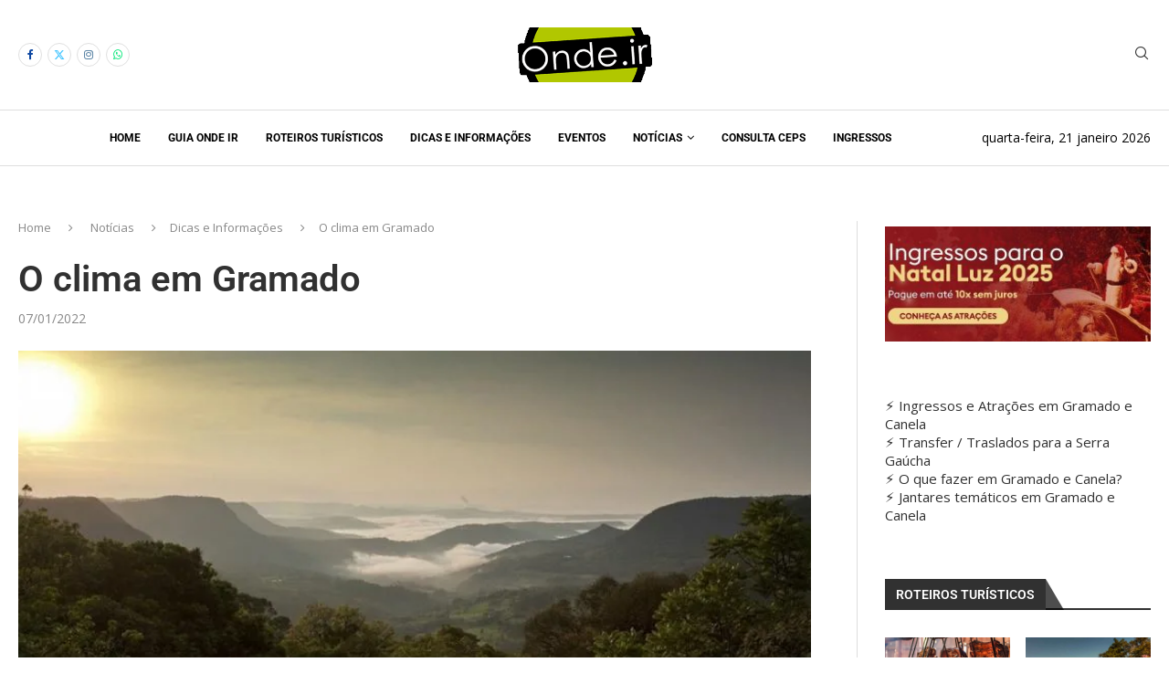

--- FILE ---
content_type: text/html; charset=UTF-8
request_url: https://ondeir.com.br/noticias/o-clima-em-gramado/
body_size: 35115
content:
<!DOCTYPE html>
<html lang="pt-BR" itemscope itemtype="https://schema.org/BlogPosting">
<head><script data-no-optimize="1">var litespeed_docref=sessionStorage.getItem("litespeed_docref");litespeed_docref&&(Object.defineProperty(document,"referrer",{get:function(){return litespeed_docref}}),sessionStorage.removeItem("litespeed_docref"));</script>
    <meta charset="UTF-8">
    <meta http-equiv="X-UA-Compatible" content="IE=edge">
    <meta name="viewport" content="width=device-width, initial-scale=1">
    <link rel="profile" href="https://gmpg.org/xfn/11"/>
    <link rel="alternate" type="application/rss+xml" title="Onde ir RSS Feed"
          href="https://ondeir.com.br/feed/"/>
    <link rel="alternate" type="application/atom+xml" title="Onde ir Atom Feed"
          href="https://ondeir.com.br/feed/atom/"/>
    <link rel="pingback" href="https://ondeir.com.br/xmlrpc.php"/>
    <!--[if lt IE 9]>
	<script src="https://ondeir.com.br/wp-content/themes/soledad/js/html5.js"></script>
	<![endif]-->
	
<!-- Soledad OG: 8.6.8 -->
<meta property="og:image" content="https://ondeir.com.br/wp-content/uploads/2022/01/20220107-233922Belvedere-324-jpg.webp"><meta property="og:image:secure_url" content="https://ondeir.com.br/wp-content/uploads/2022/01/20220107-233922Belvedere-324-jpg.webp"><meta property="og:image:width" content="800"><meta property="og:image:height" content="388"><meta property="og:image:alt" content="20220107-233922Belvedere-324"><meta property="og:image:type" content="image/webp"><meta property="og:description" content="Um dos principais atrativos que levam o turista a escolher Gramado como seu destino é o clima que a cidade apresenta. Comparada com uma cidade em estilo europeu, Gramado é o refúgio de visitantes que buscam um clima diferenciado de suas cidades natais, regido, principalmente pelas baixas temperaturas. Durante o período de Primavera e Verão,..."><meta property="og:type" content="article"><meta property="og:locale" content="pt_BR"><meta property="og:site_name" content="Onde ir"><meta property="og:title" content="O clima em Gramado"><meta property="og:url" content="https://ondeir.com.br/noticias/o-clima-em-gramado/"><meta property="og:updated_time" content="2022-01-07T20:26:04-03:00">
<meta property="article:tag" content="Dicas e Informações"><meta property="article:published_time" content="2022-01-07T23:26:04+00:00"><meta property="article:modified_time" content="2022-01-07T23:26:04+00:00"><meta property="article:section" content="Dicas e Informações"><meta property="article:author:first_name" content="Redação"><meta property="article:author:last_name" content="Onde.ir"><meta property="article:author:username" content="Redação Onde.ir">
<meta property="twitter:partner" content="ogwp"><meta property="twitter:card" content="summary_large_image"><meta property="twitter:image" content="https://ondeir.com.br/wp-content/uploads/2022/01/20220107-233922Belvedere-324-jpg.webp"><meta property="twitter:image:alt" content="20220107-233922Belvedere-324"><meta property="twitter:title" content="O clima em Gramado"><meta property="twitter:description" content="Um dos principais atrativos que levam o turista a escolher Gramado como seu destino é o clima que a cidade apresenta. Comparada com uma cidade em estilo europeu, Gramado é o refúgio de visitantes..."><meta property="twitter:url" content="https://ondeir.com.br/noticias/o-clima-em-gramado/">
<meta itemprop="image" content="https://ondeir.com.br/wp-content/uploads/2022/01/20220107-233922Belvedere-324-jpg.webp"><meta itemprop="name" content="O clima em Gramado"><meta itemprop="description" content="Um dos principais atrativos que levam o turista a escolher Gramado como seu destino é o clima que a cidade apresenta. Comparada com uma cidade em estilo europeu, Gramado é o refúgio de visitantes que buscam um clima diferenciado de suas cidades natais, regido, principalmente pelas baixas temperaturas. Durante o período de Primavera e Verão,..."><meta itemprop="datePublished" content="2022-01-07T23:26:04+00:00"><meta itemprop="dateModified" content="2022-01-07T23:26:04+00:00"><meta itemprop="author" content="Redação Onde.ir">
<meta property="profile:first_name" content="Redação"><meta property="profile:last_name" content="Onde.ir"><meta property="profile:username" content="Redação Onde.ir">
<!-- /Soledad OG -->

<title>O clima em Gramado &#8211; Onde ir</title>
<link rel='preconnect' href='https://fonts.googleapis.com' />
<link rel='preconnect' href='https://fonts.gstatic.com' />
<meta http-equiv='x-dns-prefetch-control' content='on'>
<link rel='dns-prefetch' href='//fonts.googleapis.com' />
<link rel='dns-prefetch' href='//fonts.gstatic.com' />
<link rel='dns-prefetch' href='//s.gravatar.com' />
<link rel='dns-prefetch' href='//www.google-analytics.com' />
<meta name='robots' content='max-image-preview:large' />
<link rel='dns-prefetch' href='//www.googletagmanager.com' />
<link rel='dns-prefetch' href='//fonts.googleapis.com' />
<link rel="alternate" type="application/rss+xml" title="Feed para Onde ir &raquo;" href="https://ondeir.com.br/feed/" />
<link rel="alternate" type="application/rss+xml" title="Feed de comentários para Onde ir &raquo;" href="https://ondeir.com.br/comments/feed/" />
<link rel="alternate" type="text/calendar" title="Onde ir &raquo; do iCal Feed" href="https://ondeir.com.br/eventos/?ical=1" />
<link rel="alternate" type="application/rss+xml" title="Feed de comentários para Onde ir &raquo; O clima em Gramado" href="https://ondeir.com.br/noticias/o-clima-em-gramado/feed/" />
<link rel="alternate" title="oEmbed (JSON)" type="application/json+oembed" href="https://ondeir.com.br/wp-json/oembed/1.0/embed?url=https%3A%2F%2Fondeir.com.br%2Fnoticias%2Fo-clima-em-gramado%2F" />
<link rel="alternate" title="oEmbed (XML)" type="text/xml+oembed" href="https://ondeir.com.br/wp-json/oembed/1.0/embed?url=https%3A%2F%2Fondeir.com.br%2Fnoticias%2Fo-clima-em-gramado%2F&#038;format=xml" />
<style id='wp-img-auto-sizes-contain-inline-css' type='text/css'>
img:is([sizes=auto i],[sizes^="auto," i]){contain-intrinsic-size:3000px 1500px}
/*# sourceURL=wp-img-auto-sizes-contain-inline-css */
</style>

<style id='wp-emoji-styles-inline-css' type='text/css'>

	img.wp-smiley, img.emoji {
		display: inline !important;
		border: none !important;
		box-shadow: none !important;
		height: 1em !important;
		width: 1em !important;
		margin: 0 0.07em !important;
		vertical-align: -0.1em !important;
		background: none !important;
		padding: 0 !important;
	}
/*# sourceURL=wp-emoji-styles-inline-css */
</style>
<style id='classic-theme-styles-inline-css' type='text/css'>
/*! This file is auto-generated */
.wp-block-button__link{color:#fff;background-color:#32373c;border-radius:9999px;box-shadow:none;text-decoration:none;padding:calc(.667em + 2px) calc(1.333em + 2px);font-size:1.125em}.wp-block-file__button{background:#32373c;color:#fff;text-decoration:none}
/*# sourceURL=/wp-includes/css/classic-themes.min.css */
</style>
<style id='block-soledad-style-inline-css' type='text/css'>
.pchead-e-block{--pcborder-cl:#dedede;--pcaccent-cl:#6eb48c}.heading1-style-1>h1,.heading1-style-2>h1,.heading2-style-1>h2,.heading2-style-2>h2,.heading3-style-1>h3,.heading3-style-2>h3,.heading4-style-1>h4,.heading4-style-2>h4,.heading5-style-1>h5,.heading5-style-2>h5{padding-bottom:8px;border-bottom:1px solid var(--pcborder-cl);overflow:hidden}.heading1-style-2>h1,.heading2-style-2>h2,.heading3-style-2>h3,.heading4-style-2>h4,.heading5-style-2>h5{border-bottom-width:0;position:relative}.heading1-style-2>h1:before,.heading2-style-2>h2:before,.heading3-style-2>h3:before,.heading4-style-2>h4:before,.heading5-style-2>h5:before{content:'';width:50px;height:2px;bottom:0;left:0;z-index:2;background:var(--pcaccent-cl);position:absolute}.heading1-style-2>h1:after,.heading2-style-2>h2:after,.heading3-style-2>h3:after,.heading4-style-2>h4:after,.heading5-style-2>h5:after{content:'';width:100%;height:2px;bottom:0;left:20px;z-index:1;background:var(--pcborder-cl);position:absolute}.heading1-style-3>h1,.heading1-style-4>h1,.heading2-style-3>h2,.heading2-style-4>h2,.heading3-style-3>h3,.heading3-style-4>h3,.heading4-style-3>h4,.heading4-style-4>h4,.heading5-style-3>h5,.heading5-style-4>h5{position:relative;padding-left:20px}.heading1-style-3>h1:before,.heading1-style-4>h1:before,.heading2-style-3>h2:before,.heading2-style-4>h2:before,.heading3-style-3>h3:before,.heading3-style-4>h3:before,.heading4-style-3>h4:before,.heading4-style-4>h4:before,.heading5-style-3>h5:before,.heading5-style-4>h5:before{width:10px;height:100%;content:'';position:absolute;top:0;left:0;bottom:0;background:var(--pcaccent-cl)}.heading1-style-4>h1,.heading2-style-4>h2,.heading3-style-4>h3,.heading4-style-4>h4,.heading5-style-4>h5{padding:10px 20px;background:#f1f1f1}.heading1-style-5>h1,.heading2-style-5>h2,.heading3-style-5>h3,.heading4-style-5>h4,.heading5-style-5>h5{position:relative;z-index:1}.heading1-style-5>h1:before,.heading2-style-5>h2:before,.heading3-style-5>h3:before,.heading4-style-5>h4:before,.heading5-style-5>h5:before{content:"";position:absolute;left:0;bottom:0;width:200px;height:50%;transform:skew(-25deg) translateX(0);background:var(--pcaccent-cl);z-index:-1;opacity:.4}.heading1-style-6>h1,.heading2-style-6>h2,.heading3-style-6>h3,.heading4-style-6>h4,.heading5-style-6>h5{text-decoration:underline;text-underline-offset:2px;text-decoration-thickness:4px;text-decoration-color:var(--pcaccent-cl)}
/*# sourceURL=https://ondeir.com.br/wp-content/themes/soledad/inc/block/heading-styles/build/style.min.css */
</style>
<style id='global-styles-inline-css' type='text/css'>
:root{--wp--preset--aspect-ratio--square: 1;--wp--preset--aspect-ratio--4-3: 4/3;--wp--preset--aspect-ratio--3-4: 3/4;--wp--preset--aspect-ratio--3-2: 3/2;--wp--preset--aspect-ratio--2-3: 2/3;--wp--preset--aspect-ratio--16-9: 16/9;--wp--preset--aspect-ratio--9-16: 9/16;--wp--preset--color--black: #000000;--wp--preset--color--cyan-bluish-gray: #abb8c3;--wp--preset--color--white: #ffffff;--wp--preset--color--pale-pink: #f78da7;--wp--preset--color--vivid-red: #cf2e2e;--wp--preset--color--luminous-vivid-orange: #ff6900;--wp--preset--color--luminous-vivid-amber: #fcb900;--wp--preset--color--light-green-cyan: #7bdcb5;--wp--preset--color--vivid-green-cyan: #00d084;--wp--preset--color--pale-cyan-blue: #8ed1fc;--wp--preset--color--vivid-cyan-blue: #0693e3;--wp--preset--color--vivid-purple: #9b51e0;--wp--preset--gradient--vivid-cyan-blue-to-vivid-purple: linear-gradient(135deg,rgb(6,147,227) 0%,rgb(155,81,224) 100%);--wp--preset--gradient--light-green-cyan-to-vivid-green-cyan: linear-gradient(135deg,rgb(122,220,180) 0%,rgb(0,208,130) 100%);--wp--preset--gradient--luminous-vivid-amber-to-luminous-vivid-orange: linear-gradient(135deg,rgb(252,185,0) 0%,rgb(255,105,0) 100%);--wp--preset--gradient--luminous-vivid-orange-to-vivid-red: linear-gradient(135deg,rgb(255,105,0) 0%,rgb(207,46,46) 100%);--wp--preset--gradient--very-light-gray-to-cyan-bluish-gray: linear-gradient(135deg,rgb(238,238,238) 0%,rgb(169,184,195) 100%);--wp--preset--gradient--cool-to-warm-spectrum: linear-gradient(135deg,rgb(74,234,220) 0%,rgb(151,120,209) 20%,rgb(207,42,186) 40%,rgb(238,44,130) 60%,rgb(251,105,98) 80%,rgb(254,248,76) 100%);--wp--preset--gradient--blush-light-purple: linear-gradient(135deg,rgb(255,206,236) 0%,rgb(152,150,240) 100%);--wp--preset--gradient--blush-bordeaux: linear-gradient(135deg,rgb(254,205,165) 0%,rgb(254,45,45) 50%,rgb(107,0,62) 100%);--wp--preset--gradient--luminous-dusk: linear-gradient(135deg,rgb(255,203,112) 0%,rgb(199,81,192) 50%,rgb(65,88,208) 100%);--wp--preset--gradient--pale-ocean: linear-gradient(135deg,rgb(255,245,203) 0%,rgb(182,227,212) 50%,rgb(51,167,181) 100%);--wp--preset--gradient--electric-grass: linear-gradient(135deg,rgb(202,248,128) 0%,rgb(113,206,126) 100%);--wp--preset--gradient--midnight: linear-gradient(135deg,rgb(2,3,129) 0%,rgb(40,116,252) 100%);--wp--preset--font-size--small: 12px;--wp--preset--font-size--medium: 20px;--wp--preset--font-size--large: 32px;--wp--preset--font-size--x-large: 42px;--wp--preset--font-size--normal: 14px;--wp--preset--font-size--huge: 42px;--wp--preset--spacing--20: 0.44rem;--wp--preset--spacing--30: 0.67rem;--wp--preset--spacing--40: 1rem;--wp--preset--spacing--50: 1.5rem;--wp--preset--spacing--60: 2.25rem;--wp--preset--spacing--70: 3.38rem;--wp--preset--spacing--80: 5.06rem;--wp--preset--shadow--natural: 6px 6px 9px rgba(0, 0, 0, 0.2);--wp--preset--shadow--deep: 12px 12px 50px rgba(0, 0, 0, 0.4);--wp--preset--shadow--sharp: 6px 6px 0px rgba(0, 0, 0, 0.2);--wp--preset--shadow--outlined: 6px 6px 0px -3px rgb(255, 255, 255), 6px 6px rgb(0, 0, 0);--wp--preset--shadow--crisp: 6px 6px 0px rgb(0, 0, 0);}:where(.is-layout-flex){gap: 0.5em;}:where(.is-layout-grid){gap: 0.5em;}body .is-layout-flex{display: flex;}.is-layout-flex{flex-wrap: wrap;align-items: center;}.is-layout-flex > :is(*, div){margin: 0;}body .is-layout-grid{display: grid;}.is-layout-grid > :is(*, div){margin: 0;}:where(.wp-block-columns.is-layout-flex){gap: 2em;}:where(.wp-block-columns.is-layout-grid){gap: 2em;}:where(.wp-block-post-template.is-layout-flex){gap: 1.25em;}:where(.wp-block-post-template.is-layout-grid){gap: 1.25em;}.has-black-color{color: var(--wp--preset--color--black) !important;}.has-cyan-bluish-gray-color{color: var(--wp--preset--color--cyan-bluish-gray) !important;}.has-white-color{color: var(--wp--preset--color--white) !important;}.has-pale-pink-color{color: var(--wp--preset--color--pale-pink) !important;}.has-vivid-red-color{color: var(--wp--preset--color--vivid-red) !important;}.has-luminous-vivid-orange-color{color: var(--wp--preset--color--luminous-vivid-orange) !important;}.has-luminous-vivid-amber-color{color: var(--wp--preset--color--luminous-vivid-amber) !important;}.has-light-green-cyan-color{color: var(--wp--preset--color--light-green-cyan) !important;}.has-vivid-green-cyan-color{color: var(--wp--preset--color--vivid-green-cyan) !important;}.has-pale-cyan-blue-color{color: var(--wp--preset--color--pale-cyan-blue) !important;}.has-vivid-cyan-blue-color{color: var(--wp--preset--color--vivid-cyan-blue) !important;}.has-vivid-purple-color{color: var(--wp--preset--color--vivid-purple) !important;}.has-black-background-color{background-color: var(--wp--preset--color--black) !important;}.has-cyan-bluish-gray-background-color{background-color: var(--wp--preset--color--cyan-bluish-gray) !important;}.has-white-background-color{background-color: var(--wp--preset--color--white) !important;}.has-pale-pink-background-color{background-color: var(--wp--preset--color--pale-pink) !important;}.has-vivid-red-background-color{background-color: var(--wp--preset--color--vivid-red) !important;}.has-luminous-vivid-orange-background-color{background-color: var(--wp--preset--color--luminous-vivid-orange) !important;}.has-luminous-vivid-amber-background-color{background-color: var(--wp--preset--color--luminous-vivid-amber) !important;}.has-light-green-cyan-background-color{background-color: var(--wp--preset--color--light-green-cyan) !important;}.has-vivid-green-cyan-background-color{background-color: var(--wp--preset--color--vivid-green-cyan) !important;}.has-pale-cyan-blue-background-color{background-color: var(--wp--preset--color--pale-cyan-blue) !important;}.has-vivid-cyan-blue-background-color{background-color: var(--wp--preset--color--vivid-cyan-blue) !important;}.has-vivid-purple-background-color{background-color: var(--wp--preset--color--vivid-purple) !important;}.has-black-border-color{border-color: var(--wp--preset--color--black) !important;}.has-cyan-bluish-gray-border-color{border-color: var(--wp--preset--color--cyan-bluish-gray) !important;}.has-white-border-color{border-color: var(--wp--preset--color--white) !important;}.has-pale-pink-border-color{border-color: var(--wp--preset--color--pale-pink) !important;}.has-vivid-red-border-color{border-color: var(--wp--preset--color--vivid-red) !important;}.has-luminous-vivid-orange-border-color{border-color: var(--wp--preset--color--luminous-vivid-orange) !important;}.has-luminous-vivid-amber-border-color{border-color: var(--wp--preset--color--luminous-vivid-amber) !important;}.has-light-green-cyan-border-color{border-color: var(--wp--preset--color--light-green-cyan) !important;}.has-vivid-green-cyan-border-color{border-color: var(--wp--preset--color--vivid-green-cyan) !important;}.has-pale-cyan-blue-border-color{border-color: var(--wp--preset--color--pale-cyan-blue) !important;}.has-vivid-cyan-blue-border-color{border-color: var(--wp--preset--color--vivid-cyan-blue) !important;}.has-vivid-purple-border-color{border-color: var(--wp--preset--color--vivid-purple) !important;}.has-vivid-cyan-blue-to-vivid-purple-gradient-background{background: var(--wp--preset--gradient--vivid-cyan-blue-to-vivid-purple) !important;}.has-light-green-cyan-to-vivid-green-cyan-gradient-background{background: var(--wp--preset--gradient--light-green-cyan-to-vivid-green-cyan) !important;}.has-luminous-vivid-amber-to-luminous-vivid-orange-gradient-background{background: var(--wp--preset--gradient--luminous-vivid-amber-to-luminous-vivid-orange) !important;}.has-luminous-vivid-orange-to-vivid-red-gradient-background{background: var(--wp--preset--gradient--luminous-vivid-orange-to-vivid-red) !important;}.has-very-light-gray-to-cyan-bluish-gray-gradient-background{background: var(--wp--preset--gradient--very-light-gray-to-cyan-bluish-gray) !important;}.has-cool-to-warm-spectrum-gradient-background{background: var(--wp--preset--gradient--cool-to-warm-spectrum) !important;}.has-blush-light-purple-gradient-background{background: var(--wp--preset--gradient--blush-light-purple) !important;}.has-blush-bordeaux-gradient-background{background: var(--wp--preset--gradient--blush-bordeaux) !important;}.has-luminous-dusk-gradient-background{background: var(--wp--preset--gradient--luminous-dusk) !important;}.has-pale-ocean-gradient-background{background: var(--wp--preset--gradient--pale-ocean) !important;}.has-electric-grass-gradient-background{background: var(--wp--preset--gradient--electric-grass) !important;}.has-midnight-gradient-background{background: var(--wp--preset--gradient--midnight) !important;}.has-small-font-size{font-size: var(--wp--preset--font-size--small) !important;}.has-medium-font-size{font-size: var(--wp--preset--font-size--medium) !important;}.has-large-font-size{font-size: var(--wp--preset--font-size--large) !important;}.has-x-large-font-size{font-size: var(--wp--preset--font-size--x-large) !important;}
:where(.wp-block-post-template.is-layout-flex){gap: 1.25em;}:where(.wp-block-post-template.is-layout-grid){gap: 1.25em;}
:where(.wp-block-term-template.is-layout-flex){gap: 1.25em;}:where(.wp-block-term-template.is-layout-grid){gap: 1.25em;}
:where(.wp-block-columns.is-layout-flex){gap: 2em;}:where(.wp-block-columns.is-layout-grid){gap: 2em;}
:root :where(.wp-block-pullquote){font-size: 1.5em;line-height: 1.6;}
/*# sourceURL=global-styles-inline-css */
</style>
<link rel='stylesheet' id='tribe-events-v2-single-skeleton-css' href='https://ondeir.com.br/wp-content/plugins/the-events-calendar/build/css/tribe-events-single-skeleton.css?ver=6.15.14' type='text/css' media='all' />
<link rel='stylesheet' id='tribe-events-v2-single-skeleton-full-css' href='https://ondeir.com.br/wp-content/plugins/the-events-calendar/build/css/tribe-events-single-full.css?ver=6.15.14' type='text/css' media='all' />
<link rel='stylesheet' id='tec-events-elementor-widgets-base-styles-css' href='https://ondeir.com.br/wp-content/plugins/the-events-calendar/build/css/integrations/plugins/elementor/widgets/widget-base.css?ver=6.15.14' type='text/css' media='all' />
<link rel='stylesheet' id='penci-fonts-css' href='https://fonts.googleapis.com/css?family=Roboto%3A300%2C300italic%2C400%2C400italic%2C500%2C500italic%2C700%2C700italic%2C800%2C800italic%7COpen+Sans%3A300%2C300italic%2C400%2C400italic%2C500%2C500italic%2C600%2C600italic%2C700%2C700italic%2C800%2C800italic%26subset%3Dlatin%2Ccyrillic%2Ccyrillic-ext%2Cgreek%2Cgreek-ext%2Clatin-ext&#038;display=swap&#038;ver=8.6.8' type='text/css' media='' />
<link rel='stylesheet' id='penci-main-style-css' href='https://ondeir.com.br/wp-content/themes/soledad/main.css?ver=8.6.8' type='text/css' media='all' />
<link rel='stylesheet' id='penci-swiper-bundle-css' href='https://ondeir.com.br/wp-content/themes/soledad/css/swiper-bundle.min.css?ver=8.6.8' type='text/css' media='all' />
<link rel='stylesheet' id='penci-font-awesomeold-css' href='https://ondeir.com.br/wp-content/themes/soledad/css/font-awesome.4.7.0.swap.min.css?ver=4.7.0' type='text/css' media='all' />
<link rel='stylesheet' id='penci_icon-css' href='https://ondeir.com.br/wp-content/themes/soledad/css/penci-icon.css?ver=8.6.8' type='text/css' media='all' />
<link rel='stylesheet' id='penci_style-css' href='https://ondeir.com.br/wp-content/themes/soledad-child/style.css?ver=8.6.8' type='text/css' media='all' />
<link rel='stylesheet' id='penci_social_counter-css' href='https://ondeir.com.br/wp-content/themes/soledad/css/social-counter.css?ver=8.6.8' type='text/css' media='all' />
<link rel='stylesheet' id='elementor-icons-css' href='https://ondeir.com.br/wp-content/plugins/elementor/assets/lib/eicons/css/elementor-icons.min.css?ver=5.46.0' type='text/css' media='all' />
<link rel='stylesheet' id='elementor-frontend-css' href='https://ondeir.com.br/wp-content/plugins/elementor/assets/css/frontend.min.css?ver=3.34.2' type='text/css' media='all' />
<link rel='stylesheet' id='elementor-post-10-css' href='https://ondeir.com.br/wp-content/uploads/elementor/css/post-10.css?ver=1768930813' type='text/css' media='all' />
<link rel='stylesheet' id='elementor-post-67774-css' href='https://ondeir.com.br/wp-content/uploads/elementor/css/post-67774.css?ver=1768930813' type='text/css' media='all' />
<link rel='stylesheet' id='penci-soledad-parent-style-css' href='https://ondeir.com.br/wp-content/themes/soledad/style.css?ver=6.9' type='text/css' media='all' />
<link rel='stylesheet' id='wprevpro_w3-css' href='https://ondeir.com.br/wp-content/plugins/wp-review-slider-pro/public/css/wprevpro_w3_min.css?ver=12.6.1_1' type='text/css' media='all' />
<style id='wprevpro_w3-inline-css' type='text/css'>
#wprev-slider-3 .wprevpro_star_imgs{color:rgb(15,196,66);}#wprev-slider-3 .wprsp-star{color:rgb(15,196,66);}#wprev-slider-3 .wprevpro_star_imgs span.svgicons{background:rgb(15,196,66);}#wprev-slider-3 .wprev_preview_bradius_T15{border-radius:0px;}#wprev-slider-3 .wprev_preview_bg1_T15{background:rgb(244,244,244);}#wprev-slider-3 .wprev_preview_bg2_T15{background:#ffffff;}#wprev-slider-3 .wprev_preview_tcolor1_T15{color:rgb(119,119,119);}#wprev-slider-3 .wprev_preview_tcolor2_T15{color:rgb(85,85,85);}#wprev-slider-3 .wprev_preview_tcolor3_T15{color:rgb(119,119,119);}#wprev-slider-3 .wprs_rd_more, #wprev-slider-3 .wprs_rd_less, #wprev-slider-3 .wprevpro_btn_show_rdpop{color:#0000ee;}#wprev-slider-3 .wprevpro_star_imgs span.svgicons{width:18px;height:18px;}#wprev-slider-3 .wprevsiteicon{height:32px;}#wprev-slider-3 .wprev_media_img{width:auto;height:40px;}#wprev-slider-3_widget .wprevpro_star_imgs{color:rgb(15,196,66);}#wprev-slider-3_widget .wprsp-star{color:rgb(15,196,66);}#wprev-slider-3_widget .wprevpro_star_imgs span.svgicons{background:rgb(15,196,66);}#wprev-slider-3_widget .wprev_preview_bradius_T15_widget{border-radius:0px;}#wprev-slider-3_widget .wprev_preview_bg1_T15_widget{background:rgb(244,244,244);}#wprev-slider-3_widget .wprev_preview_bg2_T15_widget{background:#ffffff;}#wprev-slider-3_widget .wprev_preview_tcolor1_T15_widget{color:rgb(119,119,119);}#wprev-slider-3_widget .wprev_preview_tcolor2_T15_widget{color:rgb(85,85,85);}#wprev-slider-3_widget .wprev_preview_tcolor3_T15_widget{color:rgb(119,119,119);}#wprev-slider-3_widget .wprs_rd_more, #wprev-slider-3_widget .wprs_rd_less, #wprev-slider-3_widget .wprevpro_btn_show_rdpop{color:#0000ee;}#wprev-slider-3_widget .wprevpro_star_imgs span.svgicons{width:18px;height:18px;}#wprev-slider-3_widget .wprevsiteicon{height:32px;}#wprev-slider-3_widget .wprev_media_img{width:auto;height:40px;}#wprev-slider-4 .wprevpro_star_imgs{color:rgb(15,196,66);}#wprev-slider-4 .wprsp-star{color:rgb(15,196,66);}#wprev-slider-4 .wprevpro_star_imgs span.svgicons{background:rgb(15,196,66);}#wprev-slider-4 .wprev_preview_bradius_T5{border-radius:0px;}#wprev-slider-4 .wprev_preview_bg1_T5{background:rgb(244,244,244);}#wprev-slider-4 .wprev_preview_bg2_T5{background:#ffffff;}#wprev-slider-4 .wprev_preview_tcolor1_T5{color:rgb(119,119,119);}#wprev-slider-4 .wprev_preview_tcolor2_T5{color:rgb(85,85,85);}#wprev-slider-4 .wprev_preview_bg1_T5{border-bottom:3px solid #ffffff}#wprev-slider-4 .wprs_rd_more, #wprev-slider-4 .wprs_rd_less, #wprev-slider-4 .wprevpro_btn_show_rdpop{color:#0000ee;}#wprev-slider-4 .wprevpro_star_imgs span.svgicons{width:18px;height:18px;}#wprev-slider-4 .wprevsiteicon{height:32px;}#wprev-slider-4 .wprev_media_img{width:auto;height:40px;}#wprev-slider-4_widget .wprevpro_star_imgs{color:rgb(15,196,66);}#wprev-slider-4_widget .wprsp-star{color:rgb(15,196,66);}#wprev-slider-4_widget .wprevpro_star_imgs span.svgicons{background:rgb(15,196,66);}#wprev-slider-4_widget .wprev_preview_bradius_T5_widget{border-radius:0px;}#wprev-slider-4_widget .wprev_preview_bg1_T5_widget{background:rgb(244,244,244);}#wprev-slider-4_widget .wprev_preview_bg2_T5_widget{background:#ffffff;}#wprev-slider-4_widget .wprev_preview_tcolor1_T5_widget{color:rgb(119,119,119);}#wprev-slider-4_widget .wprev_preview_tcolor2_T5_widget{color:rgb(85,85,85);}#wprev-slider-4_widget .wprev_preview_bg1_T5_widget{border-bottom:3px solid #ffffff}#wprev-slider-4_widget .wprs_rd_more, #wprev-slider-4_widget .wprs_rd_less, #wprev-slider-4_widget .wprevpro_btn_show_rdpop{color:#0000ee;}#wprev-slider-4_widget .wprevpro_star_imgs span.svgicons{width:18px;height:18px;}#wprev-slider-4_widget .wprevsiteicon{height:32px;}#wprev-slider-4_widget .wprev_media_img{width:auto;height:40px;}
/*# sourceURL=wprevpro_w3-inline-css */
</style>
<link rel='stylesheet' id='elementor-gf-local-roboto-css' href='https://ondeir.com.br/wp-content/uploads/elementor/google-fonts/css/roboto.css?ver=1753786821' type='text/css' media='all' />
<link rel='stylesheet' id='elementor-gf-local-robotoslab-css' href='https://ondeir.com.br/wp-content/uploads/elementor/google-fonts/css/robotoslab.css?ver=1753786827' type='text/css' media='all' />
<link rel='stylesheet' id='elementor-icons-shared-0-css' href='https://ondeir.com.br/wp-content/plugins/elementor/assets/lib/font-awesome/css/fontawesome.min.css?ver=5.15.3' type='text/css' media='all' />
<link rel='stylesheet' id='elementor-icons-fa-brands-css' href='https://ondeir.com.br/wp-content/plugins/elementor/assets/lib/font-awesome/css/brands.min.css?ver=5.15.3' type='text/css' media='all' />
<script type="text/javascript" src="https://ondeir.com.br/wp-includes/js/jquery/jquery.min.js?ver=3.7.1" id="jquery-core-js"></script>
<script type="text/javascript" src="https://ondeir.com.br/wp-includes/js/jquery/jquery-migrate.min.js?ver=3.4.1" id="jquery-migrate-js"></script>

<!-- Snippet da etiqueta do Google (gtag.js) adicionado pelo Site Kit -->
<!-- Snippet do Google Análises adicionado pelo Site Kit -->
<script type="text/javascript" src="https://www.googletagmanager.com/gtag/js?id=G-PN6BNCMYVD" id="google_gtagjs-js" async></script>
<script type="text/javascript" id="google_gtagjs-js-after">
/* <![CDATA[ */
window.dataLayer = window.dataLayer || [];function gtag(){dataLayer.push(arguments);}
gtag("set","linker",{"domains":["ondeir.com.br"]});
gtag("js", new Date());
gtag("set", "developer_id.dZTNiMT", true);
gtag("config", "G-PN6BNCMYVD");
 window._googlesitekit = window._googlesitekit || {}; window._googlesitekit.throttledEvents = []; window._googlesitekit.gtagEvent = (name, data) => { var key = JSON.stringify( { name, data } ); if ( !! window._googlesitekit.throttledEvents[ key ] ) { return; } window._googlesitekit.throttledEvents[ key ] = true; setTimeout( () => { delete window._googlesitekit.throttledEvents[ key ]; }, 5 ); gtag( "event", name, { ...data, event_source: "site-kit" } ); }; 
//# sourceURL=google_gtagjs-js-after
/* ]]> */
</script>
<script type="text/javascript" src="https://ondeir.com.br/wp-content/plugins/wp-review-slider-pro/public/js/wprs-slick.min.js?ver=12.6.1_1" id="wp-review-slider-pro_slick-min-js"></script>
<script type="text/javascript" id="wp-review-slider-pro_plublic-min-js-extra">
/* <![CDATA[ */
var wprevpublicjs_script_vars = {"wpfb_nonce":"87e9794009","wpfb_ajaxurl":"https://ondeir.com.br/wp-admin/admin-ajax.php","wprevpluginsurl":"https://ondeir.com.br/wp-content/plugins/wp-review-slider-pro","page_id":"45052"};
//# sourceURL=wp-review-slider-pro_plublic-min-js-extra
/* ]]> */
</script>
<script type="text/javascript" src="https://ondeir.com.br/wp-content/plugins/wp-review-slider-pro/public/js/wprev-public.min.js?ver=12.6.1_1" id="wp-review-slider-pro_plublic-min-js"></script>
<link rel="https://api.w.org/" href="https://ondeir.com.br/wp-json/" /><link rel="alternate" title="JSON" type="application/json" href="https://ondeir.com.br/wp-json/wp/v2/posts/45052" /><link rel="EditURI" type="application/rsd+xml" title="RSD" href="https://ondeir.com.br/xmlrpc.php?rsd" />
<meta name="generator" content="WordPress 6.9" />
<meta name="generator" content="Soledad 8.6.8" />
<link rel="canonical" href="https://ondeir.com.br/noticias/o-clima-em-gramado/" />
<link rel='shortlink' href='https://ondeir.com.br/?p=45052' />
<meta name="generator" content="Site Kit by Google 1.170.0" /><meta name="tec-api-version" content="v1"><meta name="tec-api-origin" content="https://ondeir.com.br"><link rel="alternate" href="https://ondeir.com.br/wp-json/tribe/events/v1/" /><style id="penci-custom-style" type="text/css">body{ --pcbg-cl: #fff; --pctext-cl: #313131; --pcborder-cl: #dedede; --pcheading-cl: #313131; --pcmeta-cl: #888888; --pcaccent-cl: #6eb48c; --pcbody-font: 'PT Serif', serif; --pchead-font: 'Raleway', sans-serif; --pchead-wei: bold; --pcava_bdr:10px;--pcajs_fvw:470px;--pcajs_fvmw:220px; } .single.penci-body-single-style-5 #header, .single.penci-body-single-style-6 #header, .single.penci-body-single-style-10 #header, .single.penci-body-single-style-5 .pc-wrapbuilder-header, .single.penci-body-single-style-6 .pc-wrapbuilder-header, .single.penci-body-single-style-10 .pc-wrapbuilder-header { --pchd-mg: 40px; } .fluid-width-video-wrapper > div { position: absolute; left: 0; right: 0; top: 0; width: 100%; height: 100%; } .yt-video-place { position: relative; text-align: center; } .yt-video-place.embed-responsive .start-video { display: block; top: 0; left: 0; bottom: 0; right: 0; position: absolute; transform: none; } .yt-video-place.embed-responsive .start-video img { margin: 0; padding: 0; top: 50%; display: inline-block; position: absolute; left: 50%; transform: translate(-50%, -50%); width: 68px; height: auto; } .mfp-bg { top: 0; left: 0; width: 100%; height: 100%; z-index: 9999999; overflow: hidden; position: fixed; background: #0b0b0b; opacity: .8; filter: alpha(opacity=80) } .mfp-wrap { top: 0; left: 0; width: 100%; height: 100%; z-index: 9999999; position: fixed; outline: none !important; -webkit-backface-visibility: hidden } body{--pcctain: 1280px}@media only screen and (min-width: 1170px) and (max-width: 1280px){ body{ --pcctain: calc( 100% - 40px ); } }.single .penci-single-featured-img{ padding-top: 50.0000% !important; } body { --pchead-font: 'Roboto', sans-serif; } body { --pcbody-font: 'Open Sans', sans-serif; } p{ line-height: 1.8; } .penci-hide-tagupdated{ display: none !important; } body, .widget ul li a{ font-size: 15px; } .widget ul li, .widget ol li, .post-entry, p, .post-entry p { font-size: 15px; line-height: 1.8; } body { --pchead-wei: 600; } .featured-area.featured-style-42 .item-inner-content, .featured-style-41 .swiper-slide, .slider-40-wrapper .nav-thumb-creative .thumb-container:after,.penci-slider44-t-item:before,.penci-slider44-main-wrapper .item, .featured-area .penci-image-holder, .featured-area .penci-slider4-overlay, .featured-area .penci-slide-overlay .overlay-link, .featured-style-29 .featured-slider-overlay, .penci-slider38-overlay{ border-radius: ; -webkit-border-radius: ; } .penci-featured-content-right:before{ border-top-right-radius: ; border-bottom-right-radius: ; } .penci-flat-overlay .penci-slide-overlay .penci-mag-featured-content:before{ border-bottom-left-radius: ; border-bottom-right-radius: ; } .container-single .post-image{ border-radius: ; -webkit-border-radius: ; } .penci-mega-post-inner, .penci-mega-thumbnail .penci-image-holder{ border-radius: ; -webkit-border-radius: ; } .penci-magazine-slider .mag-item-1 .mag-meta-child span:after, .penci-magazine-slider .mag-meta-child span:after, .post-box-meta-single > span:before, .standard-top-meta > span:before, .penci-mag-featured-content .feat-meta > span:after, .penci-featured-content .feat-text .feat-meta > span:after, .featured-style-35 .featured-content-excerpt .feat-meta > span:after, .penci-post-box-meta .penci-box-meta span:after, .grid-post-box-meta span:after, .overlay-post-box-meta > div:after{ box-sizing: border-box; -webkit-box-sizing: border-box; width: 4px; height: 4px; border: 2px solid; border-radius: 2px; transform: translateY(-2px); -webkit-transform: translateY(-2px); } #logo a { max-width:400px; width: 100%; } @media only screen and (max-width: 960px) and (min-width: 768px){ #logo img{ max-width: 100%; } } .wp-caption p.wp-caption-text, .penci-featured-caption { position: static; background: none; padding: 11px 0 0; color: #888; } .wp-caption:hover p.wp-caption-text, .post-image:hover .penci-featured-caption{ opacity: 1; transform: none; -webkit-transform: none; } .editor-styles-wrapper, body{ --pcaccent-cl: #006616; } .penci-menuhbg-toggle:hover .lines-button:after, .penci-menuhbg-toggle:hover .penci-lines:before, .penci-menuhbg-toggle:hover .penci-lines:after,.tags-share-box.tags-share-box-s2 .post-share-plike,.penci-video_playlist .penci-playlist-title,.pencisc-column-2.penci-video_playlist .penci-video-nav .playlist-panel-item, .pencisc-column-1.penci-video_playlist .penci-video-nav .playlist-panel-item,.penci-video_playlist .penci-custom-scroll::-webkit-scrollbar-thumb, .pencisc-button, .post-entry .pencisc-button, .penci-dropcap-box, .penci-dropcap-circle, .penci-login-register input[type="submit"]:hover, .penci-ld .penci-ldin:before, .penci-ldspinner > div{ background: #006616; } a, .post-entry .penci-portfolio-filter ul li a:hover, .penci-portfolio-filter ul li a:hover, .penci-portfolio-filter ul li.active a, .post-entry .penci-portfolio-filter ul li.active a, .penci-countdown .countdown-amount, .archive-box h1, .post-entry a, .container.penci-breadcrumb span a:hover,.container.penci-breadcrumb a:hover, .post-entry blockquote:before, .post-entry blockquote cite, .post-entry blockquote .author, .wpb_text_column blockquote:before, .wpb_text_column blockquote cite, .wpb_text_column blockquote .author, .penci-pagination a:hover, ul.penci-topbar-menu > li a:hover, div.penci-topbar-menu > ul > li a:hover, .penci-recipe-heading a.penci-recipe-print,.penci-review-metas .penci-review-btnbuy, .main-nav-social a:hover, .widget-social .remove-circle a:hover i, .penci-recipe-index .cat > a.penci-cat-name, #bbpress-forums li.bbp-body ul.forum li.bbp-forum-info a:hover, #bbpress-forums li.bbp-body ul.topic li.bbp-topic-title a:hover, #bbpress-forums li.bbp-body ul.forum li.bbp-forum-info .bbp-forum-content a, #bbpress-forums li.bbp-body ul.topic p.bbp-topic-meta a, #bbpress-forums .bbp-breadcrumb a:hover, #bbpress-forums .bbp-forum-freshness a:hover, #bbpress-forums .bbp-topic-freshness a:hover, #buddypress ul.item-list li div.item-title a, #buddypress ul.item-list li h4 a, #buddypress .activity-header a:first-child, #buddypress .comment-meta a:first-child, #buddypress .acomment-meta a:first-child, div.bbp-template-notice a:hover, .penci-menu-hbg .menu li a .indicator:hover, .penci-menu-hbg .menu li a:hover, #sidebar-nav .menu li a:hover, .penci-rlt-popup .rltpopup-meta .rltpopup-title:hover, .penci-video_playlist .penci-video-playlist-item .penci-video-title:hover, .penci_list_shortcode li:before, .penci-dropcap-box-outline, .penci-dropcap-circle-outline, .penci-dropcap-regular, .penci-dropcap-bold{ color: #006616; } .penci-home-popular-post ul.slick-dots li button:hover, .penci-home-popular-post ul.slick-dots li.slick-active button, .post-entry blockquote .author span:after, .error-image:after, .error-404 .go-back-home a:after, .penci-header-signup-form, .woocommerce span.onsale, .woocommerce #respond input#submit:hover, .woocommerce a.button:hover, .woocommerce button.button:hover, .woocommerce input.button:hover, .woocommerce nav.woocommerce-pagination ul li span.current, .woocommerce div.product .entry-summary div[itemprop="description"]:before, .woocommerce div.product .entry-summary div[itemprop="description"] blockquote .author span:after, .woocommerce div.product .woocommerce-tabs #tab-description blockquote .author span:after, .woocommerce #respond input#submit.alt:hover, .woocommerce a.button.alt:hover, .woocommerce button.button.alt:hover, .woocommerce input.button.alt:hover, .pcheader-icon.shoping-cart-icon > a > span, #penci-demobar .buy-button, #penci-demobar .buy-button:hover, .penci-recipe-heading a.penci-recipe-print:hover,.penci-review-metas .penci-review-btnbuy:hover, .penci-review-process span, .penci-review-score-total, #navigation.menu-style-2 ul.menu ul.sub-menu:before, #navigation.menu-style-2 .menu ul ul.sub-menu:before, .penci-go-to-top-floating, .post-entry.blockquote-style-2 blockquote:before, #bbpress-forums #bbp-search-form .button, #bbpress-forums #bbp-search-form .button:hover, .wrapper-boxed .bbp-pagination-links span.current, #bbpress-forums #bbp_reply_submit:hover, #bbpress-forums #bbp_topic_submit:hover,#main .bbp-login-form .bbp-submit-wrapper button[type="submit"]:hover, #buddypress .dir-search input[type=submit], #buddypress .groups-members-search input[type=submit], #buddypress button:hover, #buddypress a.button:hover, #buddypress a.button:focus, #buddypress input[type=button]:hover, #buddypress input[type=reset]:hover, #buddypress ul.button-nav li a:hover, #buddypress ul.button-nav li.current a, #buddypress div.generic-button a:hover, #buddypress .comment-reply-link:hover, #buddypress input[type=submit]:hover, #buddypress div.pagination .pagination-links .current, #buddypress div.item-list-tabs ul li.selected a, #buddypress div.item-list-tabs ul li.current a, #buddypress div.item-list-tabs ul li a:hover, #buddypress table.notifications thead tr, #buddypress table.notifications-settings thead tr, #buddypress table.profile-settings thead tr, #buddypress table.profile-fields thead tr, #buddypress table.wp-profile-fields thead tr, #buddypress table.messages-notices thead tr, #buddypress table.forum thead tr, #buddypress input[type=submit] { background-color: #006616; } .penci-pagination ul.page-numbers li span.current, #comments_pagination span { color: #fff; background: #006616; border-color: #006616; } .footer-instagram h4.footer-instagram-title > span:before, .woocommerce nav.woocommerce-pagination ul li span.current, .penci-pagination.penci-ajax-more a.penci-ajax-more-button:hover, .penci-recipe-heading a.penci-recipe-print:hover,.penci-review-metas .penci-review-btnbuy:hover, .home-featured-cat-content.style-14 .magcat-padding:before, .wrapper-boxed .bbp-pagination-links span.current, #buddypress .dir-search input[type=submit], #buddypress .groups-members-search input[type=submit], #buddypress button:hover, #buddypress a.button:hover, #buddypress a.button:focus, #buddypress input[type=button]:hover, #buddypress input[type=reset]:hover, #buddypress ul.button-nav li a:hover, #buddypress ul.button-nav li.current a, #buddypress div.generic-button a:hover, #buddypress .comment-reply-link:hover, #buddypress input[type=submit]:hover, #buddypress div.pagination .pagination-links .current, #buddypress input[type=submit], form.pc-searchform.penci-hbg-search-form input.search-input:hover, form.pc-searchform.penci-hbg-search-form input.search-input:focus, .penci-dropcap-box-outline, .penci-dropcap-circle-outline { border-color: #006616; } .woocommerce .woocommerce-error, .woocommerce .woocommerce-info, .woocommerce .woocommerce-message { border-top-color: #006616; } .penci-slider ol.penci-control-nav li a.penci-active, .penci-slider ol.penci-control-nav li a:hover, .penci-related-carousel .penci-owl-dot.active span, .penci-owl-carousel-slider .penci-owl-dot.active span{ border-color: #006616; background-color: #006616; } .woocommerce .woocommerce-message:before, .woocommerce form.checkout table.shop_table .order-total .amount, .woocommerce ul.products li.product .price ins, .woocommerce ul.products li.product .price, .woocommerce div.product p.price ins, .woocommerce div.product span.price ins, .woocommerce div.product p.price, .woocommerce div.product .entry-summary div[itemprop="description"] blockquote:before, .woocommerce div.product .woocommerce-tabs #tab-description blockquote:before, .woocommerce div.product .entry-summary div[itemprop="description"] blockquote cite, .woocommerce div.product .entry-summary div[itemprop="description"] blockquote .author, .woocommerce div.product .woocommerce-tabs #tab-description blockquote cite, .woocommerce div.product .woocommerce-tabs #tab-description blockquote .author, .woocommerce div.product .product_meta > span a:hover, .woocommerce div.product .woocommerce-tabs ul.tabs li.active, .woocommerce ul.cart_list li .amount, .woocommerce ul.product_list_widget li .amount, .woocommerce table.shop_table td.product-name a:hover, .woocommerce table.shop_table td.product-price span, .woocommerce table.shop_table td.product-subtotal span, .woocommerce-cart .cart-collaterals .cart_totals table td .amount, .woocommerce .woocommerce-info:before, .woocommerce div.product span.price, .penci-container-inside.penci-breadcrumb span a:hover,.penci-container-inside.penci-breadcrumb a:hover { color: #006616; } .standard-content .penci-more-link.penci-more-link-button a.more-link, .penci-readmore-btn.penci-btn-make-button a, .penci-featured-cat-seemore.penci-btn-make-button a{ background-color: #006616; color: #fff; } .penci-vernav-toggle:before{ border-top-color: #006616; color: #fff; } #penci-login-popup:before{ opacity: ; } #navigation .pcmis-5 .penci-mega-latest-posts.col-mn-4 .penci-mega-post:nth-child(5n + 1) .penci-mega-post-inner .penci-mega-meta .post-mega-title a { font-size:17.92px; } #navigation .penci-megamenu .post-mega-title a, .pc-builder-element .navigation .penci-megamenu .penci-content-megamenu .penci-mega-latest-posts .penci-mega-post .post-mega-title a{ font-size:14px; } #navigation .penci-megamenu .penci-mega-child-categories a, .pc-builder-element.pc-main-menu .navigation .menu li .penci-mega-child-categories a{ font-size: 13px; } #navigation .penci-megamenu .post-mega-title a, .pc-builder-element .navigation .penci-megamenu .penci-content-megamenu .penci-mega-latest-posts .penci-mega-post .post-mega-title a{ text-transform: none; } .penci-header-signup-form { padding-top: px; padding-bottom: px; } .penci-slide-overlay .overlay-link, .penci-slider38-overlay, .penci-flat-overlay .penci-slide-overlay .penci-mag-featured-content:before, .slider-40-wrapper .list-slider-creative .item-slider-creative .img-container:before { opacity: ; } .penci-item-mag:hover .penci-slide-overlay .overlay-link, .featured-style-38 .item:hover .penci-slider38-overlay, .penci-flat-overlay .penci-item-mag:hover .penci-slide-overlay .penci-mag-featured-content:before { opacity: ; } .penci-featured-content .featured-slider-overlay { opacity: ; } .slider-40-wrapper .list-slider-creative .item-slider-creative:hover .img-container:before { opacity:; } .featured-style-29 .featured-slider-overlay { opacity: ; } .penci-grid li.typography-style .overlay-typography { opacity: ; } .penci-grid li.typography-style:hover .overlay-typography { opacity: ; } @media only screen and (min-width: 961px){ .penci-sidebar-content{ width: 26%; } .penci-single-style-10 .penci-single-s10-content, .container.penci_sidebar:not(.two-sidebar) #main{ width: 74%; } } .penci-sidebar-content .penci-border-arrow .inner-arrow { font-size: 14px; } .penci-sidebar-content.style-25 .widget-title span{--pcheading-cl:#ffffff;} .penci-sidebar-content.style-29 .widget-title > span,.penci-sidebar-content.style-26 .widget-title,.penci-sidebar-content.style-30 .widget-title{--pcborder-cl:#ffffff;} .penci-sidebar-content.style-24 .widget-title>span, .penci-sidebar-content.style-23 .widget-title>span, .penci-sidebar-content.style-29 .widget-title > span, .penci-sidebar-content.style-22 .widget-title,.penci-sidebar-content.style-21 .widget-title span{--pcaccent-cl:#ffffff;} .penci-sidebar-content .penci-border-arrow .inner-arrow, .penci-sidebar-content.style-4 .penci-border-arrow .inner-arrow:before, .penci-sidebar-content.style-4 .penci-border-arrow .inner-arrow:after, .penci-sidebar-content.style-5 .penci-border-arrow, .penci-sidebar-content.style-7 .penci-border-arrow, .penci-sidebar-content.style-9 .penci-border-arrow{ border-color: #ffffff; } .penci-sidebar-content .penci-border-arrow:before { border-top-color: #ffffff; } .penci-sidebar-content.style-16 .penci-border-arrow:after{ background-color: #ffffff; } #footer-section .footer-menu li a { font-size: 14px; } #footer-copyright * { font-size: 13px; } #footer-copyright * { font-style: normal; } .container-single .single-post-title { text-transform: none; } @media only screen and (min-width: 769px){ .container-single .single-post-title { font-size: 40px; } } @media only screen and (max-width: 768px){ .container-single .single-post-title, .container-single.penci-single-style-3 .single-post-title, .container-single.penci-single-style-4 .single-post-title, .container-single.penci-single-style-5 .single-post-title, .container-single.penci-single-style-6 .single-post-title, .container-single.penci-single-style-7 .single-post-title, .container-single.penci-single-style-8 .single-post-title, .container-single.penci-single-style-9 .single-post-title, .container-single.penci-single-style-10 .single-post-title{ font-size: 26px; } } @media only screen and (min-width: 769px){ .container-single .header-standard h2.penci-psub-title, .container-single h2.penci-psub-title{ font-size: 22px; } } @media only screen and (max-width: 768px){ .container-single .header-standard h2.penci-psub-title, .container-single h2.penci-psub-title{ font-size: 18px; } } .post-entry h1, .wpb_text_column h1, .elementor-text-editor h1, .woocommerce .page-description h1{font-size:32px;}.post-entry h2, .wpb_text_column h2, .elementor-text-editor h2, .woocommerce .page-description h2{font-size:28px;}.post-entry h3, .wpb_text_column h3, .elementor-text-editor h3, .woocommerce .page-description h3{font-size:24px;}.post-entry h4, .wpb_text_column h4, .elementor-text-editor h4, .woocommerce .page-description h4{font-size:20px;}.post-entry h5, .wpb_text_column h5, .elementor-text-editor h5, .woocommerce .page-description h5{font-size:16px;} .post-entry.blockquote-style-3 blockquote:not(.wp-block-quote) p, .post-entry.blockquote-style-4 blockquote:not(.wp-block-quote) p, .post-entry.blockquote-style-5 blockquote:not(.wp-block-quote) p, .post-entry blockquote.wp-block-quote p, .wpb_text_column blockquote.wp-block-quote p, .post-entry blockquote, .post-entry blockquote p, .wpb_text_column blockquote, .wpb_text_column blockquote p, .woocommerce .page-description blockquote, .woocommerce .page-description blockquote p{ font-size: 20px; } .author-content h5{ font-size: 16px; } .post-pagination h5{ font-size: 16px; } #respond h3.comment-reply-title span, .post-box-title{ font-size: 20px; } .post-related .item-related h3 a{ font-size: 16px; } .post-related .item-related span.date{ font-size: 12px; } .container-single .single-post-title { } .list-post .header-list-style:after, .grid-header-box:after, .penci-overlay-over .overlay-header-box:after, .home-featured-cat-content .first-post .magcat-detail .mag-header:after { content: none; } .list-post .header-list-style, .grid-header-box, .penci-overlay-over .overlay-header-box, .home-featured-cat-content .first-post .magcat-detail .mag-header{ padding-bottom: 0; } .header-standard-wrapper, .penci-author-img-wrapper .author{justify-content: start;} .penci-body-single-style-16 .container.penci-breadcrumb, .penci-body-single-style-11 .penci-breadcrumb, .penci-body-single-style-12 .penci-breadcrumb, .penci-body-single-style-14 .penci-breadcrumb, .penci-body-single-style-16 .penci-breadcrumb, .penci-body-single-style-17 .penci-breadcrumb, .penci-body-single-style-18 .penci-breadcrumb, .penci-body-single-style-19 .penci-breadcrumb, .penci-body-single-style-22 .container.penci-breadcrumb, .penci-body-single-style-22 .container-single .header-standard, .penci-body-single-style-22 .container-single .post-box-meta-single, .penci-single-style-12 .container.penci-breadcrumb, .penci-body-single-style-11 .container.penci-breadcrumb, .penci-single-style-21 .single-breadcrumb,.penci-single-style-6 .single-breadcrumb, .penci-single-style-5 .single-breadcrumb, .penci-single-style-4 .single-breadcrumb, .penci-single-style-3 .single-breadcrumb, .penci-single-style-9 .single-breadcrumb, .penci-single-style-7 .single-breadcrumb{ text-align: left; } .penci-single-style-12 .container.penci-breadcrumb, .penci-body-single-style-11 .container.penci-breadcrumb, .container-single .header-standard, .container-single .post-box-meta-single { text-align: left; } .rtl .container-single .header-standard,.rtl .container-single .post-box-meta-single { text-align: right; } .container-single .post-pagination h5 { text-transform: none; } #respond h3.comment-reply-title span:before, #respond h3.comment-reply-title span:after, .post-box-title:before, .post-box-title:after { content: none; display: none; } .container-single .item-related h3 a { text-transform: none; } .home-featured-cat-content .mag-photo .mag-overlay-photo { opacity: ; } .home-featured-cat-content .mag-photo:hover .mag-overlay-photo { opacity: ; } .inner-item-portfolio:hover .penci-portfolio-thumbnail a:after { opacity: ; } .penci-menuhbg-toggle { width: 18px; } .penci-menuhbg-toggle .penci-menuhbg-inner { height: 18px; } .penci-menuhbg-toggle .penci-lines, .penci-menuhbg-wapper{ width: 18px; } .penci-menuhbg-toggle .lines-button{ top: 8px; } .penci-menuhbg-toggle .penci-lines:before{ top: 5px; } .penci-menuhbg-toggle .penci-lines:after{ top: -5px; } .penci-menuhbg-toggle:hover .lines-button:after, .penci-menuhbg-toggle:hover .penci-lines:before, .penci-menuhbg-toggle:hover .penci-lines:after{ transform: translateX(28px); } .penci-menuhbg-toggle .lines-button.penci-hover-effect{ left: -28px; } .penci-menu-hbg-inner .penci-hbg_sitetitle{ font-size: 18px; } .penci-menu-hbg-inner .penci-hbg_desc{ font-size: 14px; } .penci-menu-hbg{ width: 330px; }.penci-menu-hbg.penci-menu-hbg-left{ transform: translateX(-330px); -webkit-transform: translateX(-330px); -moz-transform: translateX(-330px); }.penci-menu-hbg.penci-menu-hbg-right{ transform: translateX(330px); -webkit-transform: translateX(330px); -moz-transform: translateX(330px); }.penci-menuhbg-open .penci-menu-hbg.penci-menu-hbg-left, .penci-vernav-poleft.penci-menuhbg-open .penci-vernav-toggle{ left: 330px; }@media only screen and (min-width: 961px) { .penci-vernav-enable.penci-vernav-poleft .wrapper-boxed, .penci-vernav-enable.penci-vernav-poleft .pencipdc_podcast.pencipdc_dock_player{ padding-left: 330px; } .penci-vernav-enable.penci-vernav-poright .wrapper-boxed, .penci-vernav-enable.penci-vernav-poright .pencipdc_podcast.pencipdc_dock_player{ padding-right: 330px; } .penci-vernav-enable .is-sticky #navigation{ width: calc(100% - 330px); } }@media only screen and (min-width: 961px) { .penci-vernav-enable .penci_is_nosidebar .wp-block-image.alignfull, .penci-vernav-enable .penci_is_nosidebar .wp-block-cover-image.alignfull, .penci-vernav-enable .penci_is_nosidebar .wp-block-cover.alignfull, .penci-vernav-enable .penci_is_nosidebar .wp-block-gallery.alignfull, .penci-vernav-enable .penci_is_nosidebar .alignfull{ margin-left: calc(50% - 50vw + 165px); width: calc(100vw - 330px); } }.penci-vernav-poright.penci-menuhbg-open .penci-vernav-toggle{ right: 330px; }@media only screen and (min-width: 961px) { .penci-vernav-enable.penci-vernav-poleft .penci-rltpopup-left{ left: 330px; } }@media only screen and (min-width: 961px) { .penci-vernav-enable.penci-vernav-poright .penci-rltpopup-right{ right: 330px; } }@media only screen and (max-width: 1500px) and (min-width: 961px) { .penci-vernav-enable .container { max-width: 100%; max-width: calc(100% - 30px); } .penci-vernav-enable .container.home-featured-boxes{ display: block; } .penci-vernav-enable .container.home-featured-boxes:before, .penci-vernav-enable .container.home-featured-boxes:after{ content: ""; display: table; clear: both; } } .mc4wp-form {text-align: left;} .pcab-abrcrb .container.penci-breadcrumb{ margin-top: 0; } .penci-featured-share-box .penci-shareso a:nth-last-child(2){ margin-right: 0; } .penci-block-vc .penci-border-arrow .inner-arrow { font-size: 14px; } .penci-block-vc .penci-border-arrow .inner-arrow, .penci-block-vc.style-4 .penci-border-arrow .inner-arrow:before, .penci-block-vc.style-4 .penci-border-arrow .inner-arrow:after, .penci-block-vc.style-5 .penci-border-arrow, .penci-block-vc.style-7 .penci-border-arrow, .penci-block-vc.style-9 .penci-border-arrow { border-color: #ffffff; } .penci-block-vc .penci-border-arrow:before { border-top-color: #ffffff; } .penci-toc-wrapper .penci-toc-title{font-size:20px}.post-entry .penci-toc ul a,.penci-toc ul a{font-size:15px}.post-entry .penci-toc ul ul a,.penci-toc ul ul a{font-size:14px} body { --pcdm_btnbg: rgba(0, 0, 0, .1); --pcdm_btnd: #666; --pcdm_btndbg: #fff; --pcdm_btnn: var(--pctext-cl); --pcdm_btnnbg: var(--pcbg-cl); } body.pcdm-enable { --pcbg-cl: #000000; --pcbg-l-cl: #1a1a1a; --pcbg-d-cl: #000000; --pctext-cl: #fff; --pcborder-cl: #313131; --pcborders-cl: #3c3c3c; --pcheading-cl: rgba(255,255,255,0.9); --pcmeta-cl: #999999; --pcl-cl: #fff; --pclh-cl: #006616; --pcaccent-cl: #006616; background-color: var(--pcbg-cl); color: var(--pctext-cl); } body.pcdark-df.pcdm-enable.pclight-mode { --pcbg-cl: #fff; --pctext-cl: #313131; --pcborder-cl: #dedede; --pcheading-cl: #313131; --pcmeta-cl: #888888; --pcaccent-cl: #006616; }</style>        <link rel="shortcut icon" href="https://ondeir.com.br/wp-content/uploads/2025/07/logo-1.png"
              type="image/x-icon"/>
        <link rel="apple-touch-icon" sizes="180x180" href="https://ondeir.com.br/wp-content/uploads/2025/07/logo-1.png">
	<script>
var penciBlocksArray=[];
var portfolioDataJs = portfolioDataJs || [];var PENCILOCALCACHE = {};
		(function () {
				"use strict";
		
				PENCILOCALCACHE = {
					data: {},
					remove: function ( ajaxFilterItem ) {
						delete PENCILOCALCACHE.data[ajaxFilterItem];
					},
					exist: function ( ajaxFilterItem ) {
						return PENCILOCALCACHE.data.hasOwnProperty( ajaxFilterItem ) && PENCILOCALCACHE.data[ajaxFilterItem] !== null;
					},
					get: function ( ajaxFilterItem ) {
						return PENCILOCALCACHE.data[ajaxFilterItem];
					},
					set: function ( ajaxFilterItem, cachedData ) {
						PENCILOCALCACHE.remove( ajaxFilterItem );
						PENCILOCALCACHE.data[ajaxFilterItem] = cachedData;
					}
				};
			}
		)();function penciBlock() {
		    this.atts_json = '';
		    this.content = '';
		}</script>
<script type="application/ld+json">{
    "@context": "https:\/\/schema.org\/",
    "@type": "organization",
    "@id": "#organization",
    "logo": {
        "@type": "ImageObject",
        "url": "https:\/\/ondeir.com.br\/wp-content\/uploads\/2025\/07\/logo-ondeir-transparente-atualizado.png"
    },
    "url": "https:\/\/ondeir.com.br\/",
    "name": "Onde ir",
    "description": "Gramado | Canela - Serra Ga\u00facha RS"
}</script><script type="application/ld+json">{
    "@context": "https:\/\/schema.org\/",
    "@type": "WebSite",
    "name": "Onde ir",
    "alternateName": "Gramado | Canela - Serra Ga\u00facha RS",
    "url": "https:\/\/ondeir.com.br\/"
}</script><script type="application/ld+json">{
    "@context": "https:\/\/schema.org\/",
    "@type": "BlogPosting",
    "headline": "O clima em Gramado",
    "description": "Um dos principais atrativos que levam o turista a escolher&hellip;",
    "datePublished": "2022-01-07T20:26:04-03:00",
    "datemodified": "2022-01-07T20:26:04-03:00",
    "mainEntityOfPage": "https:\/\/ondeir.com.br\/noticias\/o-clima-em-gramado\/",
    "image": {
        "@type": "ImageObject",
        "url": "https:\/\/ondeir.com.br\/wp-content\/uploads\/2022\/01\/20220107-233922Belvedere-324-jpg.webp",
        "width": 800,
        "height": 388
    },
    "publisher": {
        "@type": "Organization",
        "name": "Onde ir",
        "logo": {
            "@type": "ImageObject",
            "url": "https:\/\/ondeir.com.br\/wp-content\/uploads\/2025\/07\/logo-ondeir-transparente-atualizado.png"
        }
    },
    "author": {
        "@type": "Person",
        "@id": "#person-RedaoOndeir",
        "name": "Reda\u00e7\u00e3o Onde.ir",
        "url": "https:\/\/ondeir.com.br\/noticias\/author\/sacbasfas-com-br\/"
    }
}</script><script type="application/ld+json">{
    "@context": "https:\/\/schema.org\/",
    "@type": "BreadcrumbList",
    "itemListElement": [
        {
            "@type": "ListItem",
            "position": 1,
            "item": {
                "@id": "https:\/\/ondeir.com.br",
                "name": "Home"
            }
        },
        {
            "@type": "ListItem",
            "position": 2,
            "item": {
                "@id": "https:\/\/ondeir.com.br\/categoria\/noticias\/",
                "name": "Not\u00edcias"
            }
        },
        {
            "@type": "ListItem",
            "position": 3,
            "item": {
                "@id": "https:\/\/ondeir.com.br\/categoria\/noticias\/dicas-informacoes-turisticas\/",
                "name": "Dicas e Informa\u00e7\u00f5es"
            }
        },
        {
            "@type": "ListItem",
            "position": 4,
            "item": {
                "@id": "https:\/\/ondeir.com.br\/noticias\/o-clima-em-gramado\/",
                "name": "O clima em Gramado"
            }
        }
    ]
}</script><meta name="generator" content="Elementor 3.34.2; features: additional_custom_breakpoints; settings: css_print_method-external, google_font-enabled, font_display-swap">
			<style>
				.e-con.e-parent:nth-of-type(n+4):not(.e-lazyloaded):not(.e-no-lazyload),
				.e-con.e-parent:nth-of-type(n+4):not(.e-lazyloaded):not(.e-no-lazyload) * {
					background-image: none !important;
				}
				@media screen and (max-height: 1024px) {
					.e-con.e-parent:nth-of-type(n+3):not(.e-lazyloaded):not(.e-no-lazyload),
					.e-con.e-parent:nth-of-type(n+3):not(.e-lazyloaded):not(.e-no-lazyload) * {
						background-image: none !important;
					}
				}
				@media screen and (max-height: 640px) {
					.e-con.e-parent:nth-of-type(n+2):not(.e-lazyloaded):not(.e-no-lazyload),
					.e-con.e-parent:nth-of-type(n+2):not(.e-lazyloaded):not(.e-no-lazyload) * {
						background-image: none !important;
					}
				}
			</style>
			<style id="penci-header-builder-header" type="text/css">.penci_header.penci-header-builder.main-builder-header{}.penci-header-image-logo,.penci-header-text-logo{--pchb-logo-title-fw:bold;--pchb-logo-title-fs:normal;--pchb-logo-slogan-fw:bold;--pchb-logo-slogan-fs:normal;}.pc-logo-desktop.penci-header-image-logo img{max-height:60px;}@media only screen and (max-width: 767px){.penci_navbar_mobile .penci-header-image-logo img{}}.penci_builder_sticky_header_desktop .penci-header-image-logo img{}.penci_navbar_mobile .penci-header-text-logo{--pchb-m-logo-title-fw:bold;--pchb-m-logo-title-fs:normal;--pchb-m-logo-slogan-fw:bold;--pchb-m-logo-slogan-fs:normal;}.penci_navbar_mobile .penci-header-image-logo img{max-height:40px;}.penci_navbar_mobile .sticky-enable .penci-header-image-logo img{}.pb-logo-sidebar-mobile{--pchb-logo-sm-title-fw:bold;--pchb-logo-sm-title-fs:normal;--pchb-logo-sm-slogan-fw:bold;--pchb-logo-sm-slogan-fs:normal;}.pc-builder-element.pb-logo-sidebar-mobile img{max-width:220px;max-height:60px;}.pc-logo-sticky{--pchb-logo-s-title-fw:bold;--pchb-logo-s-title-fs:normal;--pchb-logo-s-slogan-fw:bold;--pchb-logo-s-slogan-fs:normal;}.pc-builder-element.pc-logo-sticky.pc-logo img{max-height:40px;}.pc-builder-element.pc-main-menu{--pchb-main-menu-fs:12px;--pchb-main-menu-fs_l2:12px;--pchb-main-menu-lh:40px;}.pc-builder-element.pc-second-menu{--pchb-second-menu-fs:11px;--pchb-second-menu-lh:30px;--pchb-second-menu-fs_l2:12px;--pchb-second-menu-mg:15px;}.pc-builder-element.pc-third-menu{--pchb-third-menu-fs:12px;--pchb-third-menu-fs_l2:12px;}.penci-builder.penci-builder-button.button-1{padding-right: 20px;padding-left: 20px;background-color:#2196f3;color:#ffffff;}.penci-builder.penci-builder-button.button-1:hover{}.penci-builder.penci-builder-button.button-2{}.penci-builder.penci-builder-button.button-2:hover{}.penci-builder.penci-builder-button.button-3{}.penci-builder.penci-builder-button.button-3:hover{}.penci-builder.penci-builder-button.button-mobile-1{}.penci-builder.penci-builder-button.button-mobile-1:hover{}.penci-builder.penci-builder-button.button-mobile-2{}.penci-builder.penci-builder-button.button-mobile-2:hover{}.penci-builder-mobile-sidebar-nav.penci-menu-hbg{border-width:0;border-style:solid;}.pc-builder-menu.pc-dropdown-menu{--pchb-dd-lv1:13px;--pchb-dd-lv2:12px;}.penci-header-builder .pc-builder-element.pc-second-menu{margin-left: 20px;}.penci-mobile-midbar{border-bottom-width: 1px;}.penci-builder-element.penci-data-time-format{color:#000000}.pc-builder-element.pc-main-menu .navigation .menu > li > a,.pc-builder-element.pc-main-menu .navigation ul.menu ul.sub-menu a{color:#000000}.pc-builder-element.pc-second-menu .navigation .menu > li > a,.pc-builder-element.pc-second-menu .navigation ul.menu ul.sub-menu a{color:#ffffff}.penci-builder-element.header-social.desktop-social a i{font-size:12px}body:not(.rtl) .penci-builder-element.desktop-social .inner-header-social a{margin-right:6px}body.rtl .penci-builder-element.desktop-social .inner-header-social a{margin-left:6px}.pc-builder-element a.penci-menuhbg-toggle{border-style:none}.pc-search-form-sidebar.search-style-icon-button .searchsubmit:before,.pc-search-form-sidebar.search-style-text-button .searchsubmit {line-height:40px}.penci-builder-button.button-1{font-size:14px}.pc-header-element.penci-topbar-social .pclogin-item a i{font-size:15px}.penci-builder.penci-builder-button.button-1{font-weight:600}.penci-builder.penci-builder-button.button-1{font-style:normal}.penci-builder.penci-builder-button.button-2{font-weight:bold}.penci-builder.penci-builder-button.button-2{font-style:normal}.penci-builder.penci-builder-button.button-3{font-weight:bold}.penci-builder.penci-builder-button.button-3{font-style:normal}.penci-builder.penci-builder-button.button-mobile-1{font-weight:bold}.penci-builder.penci-builder-button.button-mobile-1{font-style:normal}.penci-builder.penci-builder-button.button-mobile-2{font-weight:bold}.penci-builder.penci-builder-button.button-mobile-2{font-style:normal}.penci-builder-element.penci-data-time-format{font-size:14px}.pc-wrapbuilder-header{--pchb-socialw:26px}.penci_builder_sticky_header_desktop{border-style:solid}.penci-builder-element.penci-topbar-trending{max-width:420px}.penci_header.main-builder-header{border-style:solid}.penci-builder-element.pc-search-form.pc-search-form-sidebar,.penci-builder-element.pc-search-form.search-style-icon-button.pc-search-form-sidebar .search-input,.penci-builder-element.pc-search-form.search-style-text-button.pc-search-form-sidebar .search-input{line-height:38px}.penci-builder-element.pc-search-form-sidebar.search-style-default .search-input{line-height:38px;padding-top:0;padding-bottom:0}.pc-builder-element.pc-logo.pb-logo-mobile{}.pc-header-element.penci-topbar-social .pclogin-item a{}.pc-header-element.penci-topbar-social-mobile .pclogin-item a{}body.penci-header-preview-layout .wrapper-boxed{min-height:1500px}.penci_header_overlap .penci-desktop-topblock,.penci-desktop-topblock{border-width:0;border-style:solid;}.penci_header_overlap .penci-desktop-topbar,.penci-desktop-topbar{border-width:0;background-color:#212121;border-style:solid;padding-top: 5px;padding-bottom: 5px;}.penci_header_overlap .penci-desktop-midbar,.penci-desktop-midbar{border-width:0;border-style:solid;padding-top: 30px;padding-bottom: 30px;}.penci_header_overlap .penci-desktop-bottombar,.penci-desktop-bottombar{border-width:0;border-color:#dedede;border-style:solid;border-top-width: 1px;border-bottom-width: 1px;}.penci_header_overlap .penci-desktop-bottomblock,.penci-desktop-bottomblock{border-width:0;border-style:solid;}.penci_header_overlap .penci-sticky-top,.penci-sticky-top{border-width:0;border-style:solid;}.penci_header_overlap .penci-sticky-mid,.penci-sticky-mid{border-width:0;border-style:solid;}.penci_header_overlap .penci-sticky-bottom,.penci-sticky-bottom{border-width:0;border-style:solid;}.penci_header_overlap .penci-mobile-topbar,.penci-mobile-topbar{border-width:0;border-style:solid;}.penci_header_overlap .penci-mobile-midbar,.penci-mobile-midbar{border-width:0;border-color:#dedede;border-style:solid;border-bottom-width: 1px;}.penci_header_overlap .penci-mobile-bottombar,.penci-mobile-bottombar{border-width:0;border-style:solid;}</style>
<script data-cfasync="false" nonce="36d20aa1-5a4a-43aa-8f8d-b8d77df7f48c">try{(function(w,d){!function(j,k,l,m){if(j.zaraz)console.error("zaraz is loaded twice");else{j[l]=j[l]||{};j[l].executed=[];j.zaraz={deferred:[],listeners:[]};j.zaraz._v="5874";j.zaraz._n="36d20aa1-5a4a-43aa-8f8d-b8d77df7f48c";j.zaraz.q=[];j.zaraz._f=function(n){return async function(){var o=Array.prototype.slice.call(arguments);j.zaraz.q.push({m:n,a:o})}};for(const p of["track","set","debug"])j.zaraz[p]=j.zaraz._f(p);j.zaraz.init=()=>{var q=k.getElementsByTagName(m)[0],r=k.createElement(m),s=k.getElementsByTagName("title")[0];s&&(j[l].t=k.getElementsByTagName("title")[0].text);j[l].x=Math.random();j[l].w=j.screen.width;j[l].h=j.screen.height;j[l].j=j.innerHeight;j[l].e=j.innerWidth;j[l].l=j.location.href;j[l].r=k.referrer;j[l].k=j.screen.colorDepth;j[l].n=k.characterSet;j[l].o=(new Date).getTimezoneOffset();if(j.dataLayer)for(const t of Object.entries(Object.entries(dataLayer).reduce((u,v)=>({...u[1],...v[1]}),{})))zaraz.set(t[0],t[1],{scope:"page"});j[l].q=[];for(;j.zaraz.q.length;){const w=j.zaraz.q.shift();j[l].q.push(w)}r.defer=!0;for(const x of[localStorage,sessionStorage])Object.keys(x||{}).filter(z=>z.startsWith("_zaraz_")).forEach(y=>{try{j[l]["z_"+y.slice(7)]=JSON.parse(x.getItem(y))}catch{j[l]["z_"+y.slice(7)]=x.getItem(y)}});r.referrerPolicy="origin";r.src="/cdn-cgi/zaraz/s.js?z="+btoa(encodeURIComponent(JSON.stringify(j[l])));q.parentNode.insertBefore(r,q)};["complete","interactive"].includes(k.readyState)?zaraz.init():j.addEventListener("DOMContentLoaded",zaraz.init)}}(w,d,"zarazData","script");window.zaraz._p=async d$=>new Promise(ea=>{if(d$){d$.e&&d$.e.forEach(eb=>{try{const ec=d.querySelector("script[nonce]"),ed=ec?.nonce||ec?.getAttribute("nonce"),ee=d.createElement("script");ed&&(ee.nonce=ed);ee.innerHTML=eb;ee.onload=()=>{d.head.removeChild(ee)};d.head.appendChild(ee)}catch(ef){console.error(`Error executing script: ${eb}\n`,ef)}});Promise.allSettled((d$.f||[]).map(eg=>fetch(eg[0],eg[1])))}ea()});zaraz._p({"e":["(function(w,d){})(window,document)"]});})(window,document)}catch(e){throw fetch("/cdn-cgi/zaraz/t"),e;};</script></head>

<body class="wp-singular post-template-default single single-post postid-45052 single-format-standard wp-theme-soledad wp-child-theme-soledad-child tribe-no-js penci-disable-desc-collapse soledad-ver-8-6-8 pclight-mode penci-body-single-style-17 penci-show-pthumb pcmn-drdw-style-slide_down pchds-showup pcstyle-style-5 elementor-default elementor-kit-10">
<div id="soledad_wrapper" class="wrapper-boxed header-style-header-1 header-search-style-showup">
	<div class="penci-header-wrap pc-wrapbuilder-header"><div data-builder-slug="header" id="pcbdhd_header"
     class="pc-wrapbuilder-header-inner penci-builder-id-header">
	    <div class="penci_header penci-header-builder penci_builder_sticky_header_desktop shadow-enable">
        <div class="penci_container">
            <div class="penci_stickybar penci_navbar">
				<div class="penci-desktop-sticky-mid penci_container penci-sticky-mid pcmiddle-center pc-hasel">
    <div class="container container-normal">
        <div class="penci_nav_row">
			
                <div class="penci_nav_col penci_nav_left penci_nav_alignleft">

					    <div class="pc-builder-element pc-logo-sticky pc-logo penci-header-image-logo ">
        <a href="https://ondeir.com.br/">
            <img class="penci-mainlogo penci-limg pclogo-cls"                  src="https://ondeir.com.br/wp-content/uploads/2025/07/logo-ondeir-transparente-atualizado.png"
                 alt="Onde ir"
                 width="300"
                 height="110">
			        </a>
    </div>

                </div>

				
                <div class="penci_nav_col penci_nav_center penci_nav_aligncenter">

					    <div class="pc-builder-element pc-builder-menu pc-main-menu">
        <nav class="navigation menu-style-2 no-class menu-item-normal " role="navigation"
		     itemscope
             itemtype="https://schema.org/SiteNavigationElement">
			<ul id="menu-menu" class="menu"><li id="menu-item-67794" class="menu-item menu-item-type-post_type menu-item-object-page menu-item-home ajax-mega-menu menu-item-67794"><a href="https://ondeir.com.br/">Home</a></li>
<li id="menu-item-69124" class="menu-item menu-item-type-post_type menu-item-object-page ajax-mega-menu menu-item-69124"><a href="https://ondeir.com.br/goi/">Guia Onde Ir</a></li>
<li id="menu-item-67743" class="menu-item menu-item-type-taxonomy menu-item-object-category ajax-mega-menu menu-item-67743"><a href="https://ondeir.com.br/categoria/noticias/roteiros-turisticos/">Roteiros Turísticos</a></li>
<li id="menu-item-67742" class="menu-item menu-item-type-taxonomy menu-item-object-category current-post-ancestor current-menu-parent current-post-parent ajax-mega-menu menu-item-67742"><a href="https://ondeir.com.br/categoria/noticias/dicas-informacoes-turisticas/">Dicas e Informações</a></li>
<li id="menu-item-67807" class="menu-item menu-item-type-custom menu-item-object-custom ajax-mega-menu menu-item-67807"><a href="https://ondeir.com.br/eventos/">Eventos</a></li>
<li id="menu-item-67734" class="menu-item menu-item-type-taxonomy menu-item-object-category current-post-ancestor menu-item-has-children ajax-mega-menu menu-item-67734"><a href="https://ondeir.com.br/categoria/noticias/">Notícias</a>
<ul class="sub-menu">
	<li id="menu-item-67735" class="menu-item menu-item-type-taxonomy menu-item-object-category ajax-mega-menu menu-item-67735"><a href="https://ondeir.com.br/categoria/noticias/gramado/">Gramado RS</a></li>
	<li id="menu-item-67736" class="menu-item menu-item-type-taxonomy menu-item-object-category ajax-mega-menu menu-item-67736"><a href="https://ondeir.com.br/categoria/noticias/canela/">Canela RS</a></li>
	<li id="menu-item-67738" class="menu-item menu-item-type-taxonomy menu-item-object-category ajax-mega-menu menu-item-67738"><a href="https://ondeir.com.br/categoria/noticias/nova-petropolis/">Nova Petrópolis</a></li>
	<li id="menu-item-67737" class="menu-item menu-item-type-taxonomy menu-item-object-category ajax-mega-menu menu-item-67737"><a href="https://ondeir.com.br/categoria/noticias/camara-municipal-de-gramado/">Câmara Municipal de Gramado</a></li>
	<li id="menu-item-67740" class="menu-item menu-item-type-taxonomy menu-item-object-category ajax-mega-menu menu-item-67740"><a href="https://ondeir.com.br/categoria/noticias/camara-municipal-de-canela/">Câmara Municipal de Canela</a></li>
	<li id="menu-item-67741" class="menu-item menu-item-type-taxonomy menu-item-object-category ajax-mega-menu menu-item-67741"><a href="https://ondeir.com.br/categoria/noticias/natal-luz-gramado/">Natal Luz</a></li>
	<li id="menu-item-67739" class="menu-item menu-item-type-taxonomy menu-item-object-category ajax-mega-menu menu-item-67739"><a href="https://ondeir.com.br/categoria/noticias/gerais/">Gerais</a></li>
</ul>
</li>
<li id="menu-item-67806" class="menu-item menu-item-type-post_type menu-item-object-page ajax-mega-menu menu-item-67806"><a href="https://ondeir.com.br/consulta-ceps/">Consulta CEPs</a></li>
<li id="menu-item-70227" class="menu-item menu-item-type-custom menu-item-object-custom ajax-mega-menu menu-item-70227"><a target="_blank" href="https://parksnet.com.br/ingressos/?bookingagency=4714">Ingressos</a></li>
</ul>        </nav>
    </div>
	
                </div>

				
                <div class="penci_nav_col penci_nav_right penci_nav_alignright">

					<div id="top-search"
     class="pc-builder-element penci-top-search pcheader-icon top-search-classes ">
    <a href="#" aria-label="Search" class="search-click pc-button-define-customize">
        <i class="penciicon-magnifiying-glass"></i>
    </a>
    <div class="show-search pcbds-">
        		            <form role="search" method="get" class="pc-searchform"
                  action="https://ondeir.com.br/">
                <div class="pc-searchform-inner">
                    <input type="text" class="search-input"
                           placeholder="Pesquisar..." name="s"/>
                    <i class="penciicon-magnifiying-glass"></i>
                    <button type="submit"
                            class="searchsubmit">Pesquisar</button>
                </div>
            </form>
			                <a href="#" aria-label="Close" class="search-click close-search"><i class="penciicon-close-button"></i></a>
    </div>
</div>

                </div>

				        </div>
    </div>
</div>
            </div>
        </div>
    </div>
    <div class="penci_header penci-header-builder main-builder-header  normal no-shadow  ">
		<div class="penci_midbar penci-desktop-midbar penci_container bg-normal pcmiddle-center pc-hasel">
    <div class="container container-normal">
        <div class="penci_nav_row">
			
                <div class="penci_nav_col penci_nav_left penci_nav_flexleft penci_nav_alignleft">

					<div class="header-social desktop-social penci-builder-element">
    <div class="inner-header-social social-icon-style penci-social-circle penci-social-textcolored">
		                <a href="https://www.facebook.com/gramadoondeir/"
                   aria-label="Facebook"  rel="noreferrer"                   target="_blank"><i class="penci-faicon fa fa-facebook" ></i></a>
				                <a href="https://twitter.com/ondeir"
                   aria-label="Twitter"  rel="noreferrer"                   target="_blank"><i class="penci-faicon penciicon-x-twitter" ></i></a>
				                <a href="https://www.instagram.com/gramadoondeir/"
                   aria-label="Instagram"  rel="noreferrer"                   target="_blank"><i class="penci-faicon fa fa-instagram" ></i></a>
				                <a href="https://api.whatsapp.com/send?phone=555436998800&#038;text=Ol%C3%A1!%20Onde%20Ir"
                   aria-label="Whatsapp"  rel="noreferrer"                   target="_blank"><i class="penci-faicon fa fa-whatsapp" ></i></a>
				    </div>
</div>

                </div>

				
                <div class="penci_nav_col penci_nav_center penci_nav_flexcenter penci_nav_aligncenter">

					    <div class="pc-builder-element pc-logo pc-logo-desktop penci-header-image-logo ">
        <a href="https://ondeir.com.br/">
            <img class="penci-mainlogo penci-limg pclogo-cls"                  src="https://ondeir.com.br/wp-content/uploads/2025/07/logo-ondeir-transparente-atualizado.png"
                 alt="Onde ir"
                 width="300"
                 height="110">
			        </a>
    </div>

                </div>

				
                <div class="penci_nav_col penci_nav_right penci_nav_flexright penci_nav_alignright">

					<div id="top-search"
     class="pc-builder-element penci-top-search pcheader-icon top-search-classes ">
    <a href="#" aria-label="Search" class="search-click pc-button-define-customize">
        <i class="penciicon-magnifiying-glass"></i>
    </a>
    <div class="show-search pcbds-">
        		            <form role="search" method="get" class="pc-searchform"
                  action="https://ondeir.com.br/">
                <div class="pc-searchform-inner">
                    <input type="text" class="search-input"
                           placeholder="Pesquisar..." name="s"/>
                    <i class="penciicon-magnifiying-glass"></i>
                    <button type="submit"
                            class="searchsubmit">Pesquisar</button>
                </div>
            </form>
			                <a href="#" aria-label="Close" class="search-click close-search"><i class="penciicon-close-button"></i></a>
    </div>
</div>

                </div>

				        </div>
    </div>
</div>
<div class="penci_bottombar penci-desktop-bottombar penci_navbar penci_container bg-normal pcmiddle-normal pc-hasel">
    <div class="container container-normal">
        <div class="penci_nav_row">
			
                <div class="penci_nav_col penci_nav_left penci_nav_flexleft penci_nav_alignleft">

					
                </div>

				
                <div class="penci_nav_col penci_nav_center penci_nav_flexcenter penci_nav_aligncenter">

					    <div class="pc-builder-element pc-builder-menu pc-main-menu">
        <nav class="navigation menu-style-2 no-class menu-item-normal " role="navigation"
		     itemscope
             itemtype="https://schema.org/SiteNavigationElement">
			<ul id="menu-menu-1" class="menu"><li class="menu-item menu-item-type-post_type menu-item-object-page menu-item-home ajax-mega-menu menu-item-67794"><a href="https://ondeir.com.br/">Home</a></li>
<li class="menu-item menu-item-type-post_type menu-item-object-page ajax-mega-menu menu-item-69124"><a href="https://ondeir.com.br/goi/">Guia Onde Ir</a></li>
<li class="menu-item menu-item-type-taxonomy menu-item-object-category ajax-mega-menu menu-item-67743"><a href="https://ondeir.com.br/categoria/noticias/roteiros-turisticos/">Roteiros Turísticos</a></li>
<li class="menu-item menu-item-type-taxonomy menu-item-object-category current-post-ancestor current-menu-parent current-post-parent ajax-mega-menu menu-item-67742"><a href="https://ondeir.com.br/categoria/noticias/dicas-informacoes-turisticas/">Dicas e Informações</a></li>
<li class="menu-item menu-item-type-custom menu-item-object-custom ajax-mega-menu menu-item-67807"><a href="https://ondeir.com.br/eventos/">Eventos</a></li>
<li class="menu-item menu-item-type-taxonomy menu-item-object-category current-post-ancestor menu-item-has-children ajax-mega-menu menu-item-67734"><a href="https://ondeir.com.br/categoria/noticias/">Notícias</a>
<ul class="sub-menu">
	<li class="menu-item menu-item-type-taxonomy menu-item-object-category ajax-mega-menu menu-item-67735"><a href="https://ondeir.com.br/categoria/noticias/gramado/">Gramado RS</a></li>
	<li class="menu-item menu-item-type-taxonomy menu-item-object-category ajax-mega-menu menu-item-67736"><a href="https://ondeir.com.br/categoria/noticias/canela/">Canela RS</a></li>
	<li class="menu-item menu-item-type-taxonomy menu-item-object-category ajax-mega-menu menu-item-67738"><a href="https://ondeir.com.br/categoria/noticias/nova-petropolis/">Nova Petrópolis</a></li>
	<li class="menu-item menu-item-type-taxonomy menu-item-object-category ajax-mega-menu menu-item-67737"><a href="https://ondeir.com.br/categoria/noticias/camara-municipal-de-gramado/">Câmara Municipal de Gramado</a></li>
	<li class="menu-item menu-item-type-taxonomy menu-item-object-category ajax-mega-menu menu-item-67740"><a href="https://ondeir.com.br/categoria/noticias/camara-municipal-de-canela/">Câmara Municipal de Canela</a></li>
	<li class="menu-item menu-item-type-taxonomy menu-item-object-category ajax-mega-menu menu-item-67741"><a href="https://ondeir.com.br/categoria/noticias/natal-luz-gramado/">Natal Luz</a></li>
	<li class="menu-item menu-item-type-taxonomy menu-item-object-category ajax-mega-menu menu-item-67739"><a href="https://ondeir.com.br/categoria/noticias/gerais/">Gerais</a></li>
</ul>
</li>
<li class="menu-item menu-item-type-post_type menu-item-object-page ajax-mega-menu menu-item-67806"><a href="https://ondeir.com.br/consulta-ceps/">Consulta CEPs</a></li>
<li class="menu-item menu-item-type-custom menu-item-object-custom ajax-mega-menu menu-item-70227"><a target="_blank" href="https://parksnet.com.br/ingressos/?bookingagency=4714">Ingressos</a></li>
</ul>        </nav>
    </div>
	
                </div>

				
                <div class="penci_nav_col penci_nav_right penci_nav_flexright penci_nav_alignright">

					
<div class="penci-builder-element penci-data-time-format ">
	    <span data-format="l, j F Y "
          class="penci-dtf-normal">quarta-feira, 21 janeiro 2026 </span>
</div>

                </div>

				        </div>
    </div>
</div>
    </div>
	<div class="penci_navbar_mobile shadow-enable">
	<div class="penci_mobile_midbar penci-mobile-midbar penci_container sticky-enable pcmiddle-center pc-hasel bgtrans-enable">
    <div class="container">
        <div class="penci_nav_row">
			
                <div class="penci_nav_col penci_nav_left penci_nav_alignleft">

					<div class="pc-button-define-customize pc-builder-element navigation mobile-menu ">
    <div class="button-menu-mobile header-builder"><svg width=18px height=18px viewBox="0 0 512 384" version=1.1 xmlns=http://www.w3.org/2000/svg xmlns:xlink=http://www.w3.org/1999/xlink><g stroke=none stroke-width=1 fill-rule=evenodd><g transform="translate(0.000000, 0.250080)"><rect x=0 y=0 width=512 height=62></rect><rect x=0 y=161 width=512 height=62></rect><rect x=0 y=321 width=512 height=62></rect></g></g></svg></div>
</div>

                </div>

				
                <div class="penci_nav_col penci_nav_center penci_nav_aligncenter">

					    <div class="pc-builder-element pc-logo pb-logo-mobile penci-header-image-logo ">
        <a href="https://ondeir.com.br/">
            <img class="penci-mainlogo penci-limg pclogo-cls"                  src="https://ondeir.com.br/wp-content/uploads/2025/07/logo-ondeir-transparente-atualizado.png"
                 alt="Onde ir"
                 width="300"
                 height="110">
			        </a>
    </div>

                </div>

				
                <div class="penci_nav_col penci_nav_right penci_nav_alignright">

					<div id="top-search"
     class="pc-builder-element penci-top-search pcheader-icon top-search-classes ">
    <a href="#" aria-label="Search" class="search-click pc-button-define-customize">
        <i class="penciicon-magnifiying-glass"></i>
    </a>
    <div class="show-search pcbds-">
        		            <form role="search" method="get" class="pc-searchform"
                  action="https://ondeir.com.br/">
                <div class="pc-searchform-inner">
                    <input type="text" class="search-input"
                           placeholder="Pesquisar..." name="s"/>
                    <i class="penciicon-magnifiying-glass"></i>
                    <button type="submit"
                            class="searchsubmit">Pesquisar</button>
                </div>
            </form>
			                <a href="#" aria-label="Close" class="search-click close-search"><i class="penciicon-close-button"></i></a>
    </div>
</div>

                </div>

				        </div>
    </div>
</div>
<div class="penci_mobile_bottombar penci-mobile-bottombar penci_container sticky-enable pcmiddle-center pc-hasel bgtrans-enable">
    <div class="container">
        <div class="penci_nav_row">
			
                <div class="penci_nav_col penci_nav_left penci_nav_alignleft">

					
                </div>

				
                <div class="penci_nav_col penci_nav_center penci_nav_aligncenter">

					
<div class="penci-builder-element penci-data-time-format ">
	    <span data-format="l, j F Y "
          class="penci-dtf-normal">quarta-feira, 21 janeiro 2026 </span>
</div>

                </div>

				
                <div class="penci_nav_col penci_nav_right penci_nav_alignright">

					
                </div>

				        </div>
    </div>
</div>
</div>
<a href="#" aria-label="Close" class="close-mobile-menu-builder mpos-left"><i
            class="penci-faicon fa fa-close"></i></a>
<div id="penci_off_canvas"
     class="penci-builder-mobile-sidebar-nav penci-menu-hbg mpos-left">
    <div class="penci_mobile_wrapper">
		<div class="nav_wrap penci-mobile-sidebar-content-wrapper">
    <div class="penci-builder-item-wrap item_main">
		    <div class="pc-builder-element pc-logo pb-logo-sidebar-mobile penci-header-image-logo ">
        <a href="https://ondeir.com.br/">
            <img class="penci-mainlogo penci-limg pclogo-cls"                  src="https://ondeir.com.br/wp-content/uploads/2025/07/logo-ondeir-transparente-atualizado.png"
                 alt="Onde ir"
                 width="300"
                 height="110">
			        </a>
    </div>
<div class="header-social penci-builder-element mobile-social">
    <div class="inner-header-social social-icon-style penci-social-simple penci-social-normal">
		                <a href="https://www.facebook.com/gramadoondeir/"
                   aria-label="Facebook"  rel="noreferrer"                   target="_blank"><i class="penci-faicon fa fa-facebook" ></i></a>
				                <a href="https://twitter.com/ondeir"
                   aria-label="Twitter"  rel="noreferrer"                   target="_blank"><i class="penci-faicon penciicon-x-twitter" ></i></a>
				                <a href="https://www.instagram.com/gramadoondeir/"
                   aria-label="Instagram"  rel="noreferrer"                   target="_blank"><i class="penci-faicon fa fa-instagram" ></i></a>
				                <a href="https://api.whatsapp.com/send?phone=555436998800&#038;text=Ol%C3%A1!%20Onde%20Ir"
                   aria-label="Whatsapp"  rel="noreferrer"                   target="_blank"><i class="penci-faicon fa fa-whatsapp" ></i></a>
				    </div>
</div>

<div class="penci-builder-element penci-data-time-format ">
	    <span data-format="l, j F Y "
          class="penci-dtf-normal">quarta-feira, 21 janeiro 2026 </span>
</div>
<div class="penci-builder-element pc-search-form pc-search-form-sidebar search-style-icon-button ">            <form role="search" method="get" class="pc-searchform"
                  action="https://ondeir.com.br/">
                <div class="pc-searchform-inner">
                    <input type="text" class="search-input"
                           placeholder="Pesquisar..." name="s"/>
                    <i class="penciicon-magnifiying-glass"></i>
                    <button type="submit"
                            class="searchsubmit">Pesquisar</button>
                </div>
            </form>
			</div>    <div class="pc-builder-element pc-builder-menu pc-dropdown-menu">
        <nav class="no-class normal-click" role="navigation"
		     itemscope
             itemtype="https://schema.org/SiteNavigationElement">
			<ul id="menu-menu-2" class="menu menu-hgb-main"><li class="menu-item menu-item-type-post_type menu-item-object-page menu-item-home ajax-mega-menu menu-item-67794"><a href="https://ondeir.com.br/">Home</a></li>
<li class="menu-item menu-item-type-post_type menu-item-object-page ajax-mega-menu menu-item-69124"><a href="https://ondeir.com.br/goi/">Guia Onde Ir</a></li>
<li class="menu-item menu-item-type-taxonomy menu-item-object-category ajax-mega-menu menu-item-67743"><a href="https://ondeir.com.br/categoria/noticias/roteiros-turisticos/">Roteiros Turísticos</a></li>
<li class="menu-item menu-item-type-taxonomy menu-item-object-category current-post-ancestor current-menu-parent current-post-parent ajax-mega-menu menu-item-67742"><a href="https://ondeir.com.br/categoria/noticias/dicas-informacoes-turisticas/">Dicas e Informações</a></li>
<li class="menu-item menu-item-type-custom menu-item-object-custom ajax-mega-menu menu-item-67807"><a href="https://ondeir.com.br/eventos/">Eventos</a></li>
<li class="menu-item menu-item-type-taxonomy menu-item-object-category current-post-ancestor menu-item-has-children ajax-mega-menu menu-item-67734"><a href="https://ondeir.com.br/categoria/noticias/">Notícias</a>
<ul class="sub-menu">
	<li class="menu-item menu-item-type-taxonomy menu-item-object-category ajax-mega-menu menu-item-67735"><a href="https://ondeir.com.br/categoria/noticias/gramado/">Gramado RS</a></li>
	<li class="menu-item menu-item-type-taxonomy menu-item-object-category ajax-mega-menu menu-item-67736"><a href="https://ondeir.com.br/categoria/noticias/canela/">Canela RS</a></li>
	<li class="menu-item menu-item-type-taxonomy menu-item-object-category ajax-mega-menu menu-item-67738"><a href="https://ondeir.com.br/categoria/noticias/nova-petropolis/">Nova Petrópolis</a></li>
	<li class="menu-item menu-item-type-taxonomy menu-item-object-category ajax-mega-menu menu-item-67737"><a href="https://ondeir.com.br/categoria/noticias/camara-municipal-de-gramado/">Câmara Municipal de Gramado</a></li>
	<li class="menu-item menu-item-type-taxonomy menu-item-object-category ajax-mega-menu menu-item-67740"><a href="https://ondeir.com.br/categoria/noticias/camara-municipal-de-canela/">Câmara Municipal de Canela</a></li>
	<li class="menu-item menu-item-type-taxonomy menu-item-object-category ajax-mega-menu menu-item-67741"><a href="https://ondeir.com.br/categoria/noticias/natal-luz-gramado/">Natal Luz</a></li>
	<li class="menu-item menu-item-type-taxonomy menu-item-object-category ajax-mega-menu menu-item-67739"><a href="https://ondeir.com.br/categoria/noticias/gerais/">Gerais</a></li>
</ul>
</li>
<li class="menu-item menu-item-type-post_type menu-item-object-page ajax-mega-menu menu-item-67806"><a href="https://ondeir.com.br/consulta-ceps/">Consulta CEPs</a></li>
<li class="menu-item menu-item-type-custom menu-item-object-custom ajax-mega-menu menu-item-70227"><a target="_blank" href="https://parksnet.com.br/ingressos/?bookingagency=4714">Ingressos</a></li>
</ul>        </nav>
    </div>

<div class="penci-builder-element penci-html-ads penci-html-ads-mobile">
	2007-2025 | Onde.ir – BasFas Marketing & Onde.Ir Serviços Web</div>
    </div>
</div>
    </div>
</div></div></div><div class="penci-single-wrapper">
	<div class="penci-single-block">
		<div class="container container-single penci-single-style-17 penci-single-smore penci_sidebar  penci-enable-lightbox penci-enable-lightbox">
			<div id="main" class="penci-main-sticky-sidebar">
				<div class="theiaStickySidebar">
											<div class="penci-single-pheader container-single penci-single-style-17 penci-single-smore hentry ">
								<div class="penci-container-inside penci-breadcrumb single-breadcrumb">
		<span><a class="crumb" href="https://ondeir.com.br/">Home</a></span><i class="penci-faicon fa fa-angle-right" ></i>		<span><a class="crumb" href="https://ondeir.com.br/categoria/noticias/">Notícias</a></span><i class="penci-faicon fa fa-angle-right" ></i></i><span><a class="crumb" href="https://ondeir.com.br/categoria/noticias/dicas-informacoes-turisticas/">Dicas e Informações</a></span><i class="penci-faicon fa fa-angle-right" ></i></i><span>O clima em Gramado</span>	</div>
    <div class="header-standard header-classic single-header">
				        <h1 class="post-title single-post-title entry-title">O clima em Gramado</h1>
						<div class="penci-hide-tagupdated">
			<span class="author-italic author vcard">por 										<a class="author-url url fn n"
											href="https://ondeir.com.br/noticias/author/sacbasfas-com-br/">Redação Onde.ir</a>
									</span>
			<time class="entry-date published" datetime="2022-01-07T20:26:04-03:00">07/01/2022</time>		</div>
							            <div class="post-box-meta-single">
												                    <span><time class="entry-date published" datetime="2022-01-07T20:26:04-03:00">07/01/2022</time></span>
																								            </div>
						    </div>

			        <div class="post-image">
			<a href="https://ondeir.com.br/wp-content/uploads/2022/01/20220107-233922Belvedere-324-jpg.webp" data-rel="penci-gallery-bground-content"><span class="attachment-penci-full-thumb size-penci-full-thumb penci-single-featured-img wp-post-image penci-disable-lazy" style="background-image: url(https://ondeir.com.br/wp-content/uploads/2022/01/20220107-233922Belvedere-324-jpg.webp);padding-top: 48.5000%;"></span></a>        </div>
	
						</div>
												<article id="post-45052" class="post type-post status-publish">
		
	
    <div class="post-entry  blockquote-style-1">
        <div class="inner-post-entry entry-content" id="penci-post-entry-inner">

			<i class="penci-post-countview-number-check" style="display:none">379</i>
			<p>Um dos principais atrativos que levam o turista a escolher Gramado como seu destino é o clima que a cidade apresenta. Comparada com uma cidade em estilo europeu, Gramado é o refúgio de visitantes que buscam um clima diferenciado de suas cidades natais, regido, principalmente pelas baixas temperaturas.</p>
<p>Durante o período de Primavera e Verão, a região convida para assistir um espetáculo único, motivado pelas belezas da encantadora flora encontrada na região. São árvores e flores espalhadas pelas ruas da cidade, o que desperta um clima de muita alegria. Nessa época, a temperatura é amena, em torno de 22°C, com alguns dias mais quentes, mas com noites sempre agradáveis, moderadas pelo ar das montanhas e dos bosques.</p>
<div><div class="penci-custom-html-inside-content"><a href="https://parksnet.com.br/ingressos/?bookingagency=4714" target="_blank" rel="noopener">⚡ Ingressos e Atrações em Gramado e Canela</a><br>
<a href="https://brockerturismo.com.br/servicos/traslados?ida=1139" target="_blank" rel="noopener">⚡ Transfer / Traslados para a Serra Gaúcha</a><br>
<a href="https://hectorexperience.com.br/?origin=ONDEIR-Y758N-P6" target="_blank" rel="noopener"> ⚡ Viva as experiências mais mágicas de Gramado</a><br>
<a href="https://brockerturismo.com.br/servicos/restaurantes?ida=1139" target="_blank" rel="noopener"> ⚡ Jantares temáticos em Gramado e Canela</a>
</div></div><p>No Outono, a temperatura da cidade oscila com frequência, podendo ter, em um único dia, uma amplitude térmica considerável. É nesse período também que as calçadas das ruas são presenteadas pelas folhas das árvores que caem e transformam o centro da cidade.</p>
<p>Porém, a estação de maior procura pelo visitante é o inverno, temporada em que o romantismo brilha na cidade de Gramado. Os invernos na região são muito rigorosos, registrando temperaturas abaixo de 0°C, com fortes geadas e, até mesmo, nevadas. O período é ideal para curtir a dois, em frente à lareira, acompanhado de um bom vinho e o tradicional fondue. Mas também há opções para quem procura noites agitadas, com festa e bares para todos os gostos e estilos, que ganham um charme especial com o friozinho da estação.</p>
<p>Antes de embarcar rumo a Gramado é importante o visitante se prevenir e colocar na mala roupas para o frio. Em períodos de temperaturas mais quentes, uma roupa leve é a dica, porém sempre é válido não esquecer um casaco, para não se surpreender e passar necessidades durante a sua estadia em Gramado.</p>
<div class="penci-ilrltpost-beaf">                    <div class="penci-ilrelated-posts pcilrt-list pcilrt-none pcilrt-col-2">
						                            <div class="pcilrp-heading pcilrph-align-left">
                                <span>Você também pode gostar</span></div>
						                        <ul class="pcilrp-content">
							                                <li class="pcilrp-item pcilrp-item-list">
									                                        <a href="https://ondeir.com.br/noticias/space-adventure-canela-recebe-rocha-original-do-acervo-de-charles-duke-mais-jovem-astronauta-a-pisar-na-lua/">Space Adventure Canela recebe rocha original do acervo de Charles Duke, mais jovem astronauta a pisar na lua</a>
									                                </li>
							                                <li class="pcilrp-item pcilrp-item-list">
									                                        <a href="https://ondeir.com.br/noticias/onde-ir-ingressos-para-o-natal-luz-2023-2024/">Guia completo para comprar ingressos do Natal Luz de Gramado</a>
									                                </li>
							                                <li class="pcilrp-item pcilrp-item-list">
									                                        <a href="https://ondeir.com.br/noticias/varzea-grande-serra-grande/">Várzea Grande &#8211; Serra Grande</a>
									                                </li>
							                                <li class="pcilrp-item pcilrp-item-list">
									                                        <a href="https://ondeir.com.br/noticias/onde-ir-as-igrejas-de-gramado-e-canela/">Onde Ir: As igrejas de Gramado e Canela</a>
									                                </li>
							                        </ul>
                    </div>

					</div>
			
            <div class="penci-single-link-pages">
				            </div>
							                    <div class="post-tags">
						<a href="https://ondeir.com.br/noticias/tag/dicas-informacoes/" rel="tag">Dicas e Informações</a>                    </div>
							
			        </div>
    </div>

	
	    <div class="tags-share-box single-post-share tags-share-box-s1  center-box  social-align-left disable-btnplus post-share">
				
					                <span class="post-share-item post-share-plike">
					<span class="count-number-like">0</span><a href="#" aria-label="Like this post" class="penci-post-like single-like-button" data-post_id="45052" title="Like" data-like="Like" data-unlike="Unlike"><i class="penci-faicon fa fa-heart-o" ></i></a>					</span>
						<a class="new-ver-share post-share-item post-share-facebook" aria-label="Share on Facebook" target="_blank"  rel="noreferrer" href="https://www.facebook.com/sharer/sharer.php?u=https://ondeir.com.br/noticias/o-clima-em-gramado/"><i class="penci-faicon fa fa-facebook" ></i><span class="dt-share">Facebook</span></a><a class="new-ver-share post-share-item post-share-twitter" aria-label="Share on Twitter" target="_blank"  rel="noreferrer" href="https://x.com/intent/tweet?text=Check%20out%20this%20article:%20O%20clima%20em%20Gramado%20-%20https://ondeir.com.br/noticias/o-clima-em-gramado/"><i class="penci-faicon penciicon-x-twitter" ></i><span class="dt-share">Twitter</span></a><a class="new-ver-share post-share-item post-share-pinterest" aria-label="Pin to Pinterest" data-pin-do="none"  rel="noreferrer" target="_blank" href="https://www.pinterest.com/pin/create/button/?url=https%3A%2F%2Fondeir.com.br%2Fnoticias%2Fo-clima-em-gramado%2F&media=https%3A%2F%2Fondeir.com.br%2Fwp-content%2Fuploads%2F2022%2F01%2F20220107-233922Belvedere-324-jpg.webp&description=O+clima+em+Gramado"><i class="penci-faicon fa fa-pinterest" ></i><span class="dt-share">Pinterest</span></a><a class="new-ver-share post-share-item post-share-threads" aria-label="Share on Threads" target="_blank"  rel="noreferrer" href="https://threads.net/intent/post?text=O%20clima%20em%20Gramado&amp;url=https%3A%2F%2Fondeir.com.br%2Fnoticias%2Fo-clima-em-gramado%2F"><i class="penci-faicon penciicon-threads" ></i><span class="dt-share">Threads</span></a><a class="new-ver-share post-share-item post-share-bluesky" aria-label="Share on Bluesky" target="_blank"  rel="noreferrer" href="https://bsky.app/intent/compose?text=O%20clima%20em%20Gramado%20https%3A%2F%2Fondeir.com.br%2Fnoticias%2Fo-clima-em-gramado%2F"><i class="penci-faicon penciicon-butterfly" ></i><span class="dt-share">Bluesky</span></a><a class="new-ver-share post-share-item post-share-email" target="_blank" aria-label="Share via Email" rel="noreferrer" href="/cdn-cgi/l/email-protection#07387472656d6264733a48223537646b6e6a66223537626a2235374075666a666368212437343f3c4548435e3a6f737377743d2828686963626e752964686a296575286968736e646e667428682a646b6e6a662a626a2a6075666a66636828"><i class="penci-faicon fa fa-envelope" ></i><span class="dt-share">Email</span></a><a class="post-share-item post-share-expand" href="#" aria-label="Share Expand"><i class="penci-faicon penciicon-add" ></i></a>		    </div>

	
	
        
        
        
        
        
        
        
        
        
        
        
        
                    <div class="pcrlt-style-1 post-related penci-posts-related-grid">
	        <div class="post-title-box"><h4
                    class="post-box-title">Veja também</h4></div>
		            <div class="penci-related-carousel penci-related-grid-display">
								                    <div class="item-related swiper-slide">
                        <div class="item-related-inner">


															
                                <a  data-bgset="https://ondeir.com.br/wp-content/uploads/2025/08/1469763e4300e03c4de016713d55753c-585x390.jpg" class="penci-lazy related-thumb penci-image-holder"
                                   href="https://ondeir.com.br/noticias/frio-charme-e-cultura-final-de-semana-promete-movimentar-a-temporada-de-inverno-em-nova-petropolis/"
                                   title="Frio, charme e cultura: final de semana promete movimentar a Temporada de Inverno em Nova Petrópolis">
									
									                                </a>
							                            <div class="related-content">

                                <h3>
                                    <a href="https://ondeir.com.br/noticias/frio-charme-e-cultura-final-de-semana-promete-movimentar-a-temporada-de-inverno-em-nova-petropolis/">Frio, charme e cultura: final de semana promete movimentar a Temporada de...</a>
                                </h3>
								                                    <span class="date"><time class="entry-date published" datetime="2025-08-07T07:39:02-03:00">07/08/2025</time></span>
								                            </div>
                        </div>
                    </div>
				                    <div class="item-related swiper-slide">
                        <div class="item-related-inner">


															
                                <a  data-bgset="https://ondeir.com.br/wp-content/uploads/2023/06/design-sem-nome-34-6bc-jpg-webp.webp" class="penci-lazy related-thumb penci-image-holder"
                                   href="https://ondeir.com.br/noticias/onde-ir-ingressos-para-o-natal-luz-2023-2024/"
                                   title="Guia completo para comprar ingressos do Natal Luz de Gramado">
									
									                                </a>
							                            <div class="related-content">

                                <h3>
                                    <a href="https://ondeir.com.br/noticias/onde-ir-ingressos-para-o-natal-luz-2023-2024/">Guia completo para comprar ingressos do Natal Luz de Gramado</a>
                                </h3>
								                                    <span class="date"><time class="entry-date published" datetime="2025-07-27T14:23:28-03:00">27/07/2025</time></span>
								                            </div>
                        </div>
                    </div>
				                    <div class="item-related swiper-slide">
                        <div class="item-related-inner">


															
                                <a  data-bgset="https://ondeir.com.br/wp-content/uploads/2025/07/imagem_2025-07-17_191631219-565x390.png" class="penci-lazy related-thumb penci-image-holder"
                                   href="https://ondeir.com.br/noticias/festa-da-colonia-de-gramado-tera-edicao-extra-em-parceria-com-a-oktoberfest/"
                                   title="Festa da Colônia de Gramado terá edição extra, em parceria com a Oktoberfest">
									
									                                </a>
							                            <div class="related-content">

                                <h3>
                                    <a href="https://ondeir.com.br/noticias/festa-da-colonia-de-gramado-tera-edicao-extra-em-parceria-com-a-oktoberfest/">Festa da Colônia de Gramado terá edição extra, em parceria com a...</a>
                                </h3>
								                                    <span class="date"><time class="entry-date published" datetime="2025-07-17T19:17:16-03:00">17/07/2025</time></span>
								                            </div>
                        </div>
                    </div>
				                    <div class="item-related swiper-slide">
                        <div class="item-related-inner">


															
                                <a  data-bgset="https://ondeir.com.br/wp-content/uploads/2025/07/Space-Adventure-Canela-Foto-Divulgacao-585x390.jpg" class="penci-lazy related-thumb penci-image-holder"
                                   href="https://ondeir.com.br/noticias/space-adventure-canela-recebe-rocha-original-do-acervo-de-charles-duke-mais-jovem-astronauta-a-pisar-na-lua/"
                                   title="Space Adventure Canela recebe rocha original do acervo de Charles Duke, mais jovem astronauta a pisar na lua">
									
									                                </a>
							                            <div class="related-content">

                                <h3>
                                    <a href="https://ondeir.com.br/noticias/space-adventure-canela-recebe-rocha-original-do-acervo-de-charles-duke-mais-jovem-astronauta-a-pisar-na-lua/">Space Adventure Canela recebe rocha original do acervo de Charles Duke, mais...</a>
                                </h3>
								                                    <span class="date"><time class="entry-date published" datetime="2025-07-17T19:08:28-03:00">17/07/2025</time></span>
								                            </div>
                        </div>
                    </div>
				                    <div class="item-related swiper-slide">
                        <div class="item-related-inner">


															
                                <a  data-bgset="https://ondeir.com.br/wp-content/uploads/2025/07/Roda-Canela-lanca-cabine-tematizada-em-parceria-com-a-Criamigos-585x390.jpeg" class="penci-lazy related-thumb penci-image-holder"
                                   href="https://ondeir.com.br/noticias/roda-canela-lanca-cabine-tematizada-em-parceria-com-a-criamigos/"
                                   title="Roda Canela lança cabine tematizada em parceria com a Criamigos">
									
									                                </a>
							                            <div class="related-content">

                                <h3>
                                    <a href="https://ondeir.com.br/noticias/roda-canela-lanca-cabine-tematizada-em-parceria-com-a-criamigos/">Roda Canela lança cabine tematizada em parceria com a Criamigos</a>
                                </h3>
								                                    <span class="date"><time class="entry-date published" datetime="2025-07-17T18:41:56-03:00">17/07/2025</time></span>
								                            </div>
                        </div>
                    </div>
				                    <div class="item-related swiper-slide">
                        <div class="item-related-inner">


															
                                <a  data-bgset="https://ondeir.com.br/wp-content/uploads/2025/02/imagem_2025-02-14_210202000-1.png" class="penci-lazy related-thumb penci-image-holder"
                                   href="https://ondeir.com.br/noticias/gramado-celebra-os-sabores-do-interior-com-as-feiras-coloniais/"
                                   title="Gramado celebra os sabores do interior com as Feiras Coloniais">
									
									                                </a>
							                            <div class="related-content">

                                <h3>
                                    <a href="https://ondeir.com.br/noticias/gramado-celebra-os-sabores-do-interior-com-as-feiras-coloniais/">Gramado celebra os sabores do interior com as Feiras Coloniais</a>
                                </h3>
								                                    <span class="date"><time class="entry-date published" datetime="2025-02-14T21:02:44-03:00">14/02/2025</time></span>
								                            </div>
                        </div>
                    </div>
				</div></div>        
        
        
        
        
        
        
        
</article>
									</div>
			</div>
			
<div id="sidebar"
     class="penci-sidebar-right penci-sidebar-content style-12 pcalign-left  pciconp-right pcicon-right penci-sticky-sidebar">
    <div class="theiaStickySidebar">
		<aside id="block-2" class="widget widget_block widget_media_image"><div class="wp-block-image">
<figure class="aligncenter size-full"><a href="https://brockerturismo.com.br/servicos/tickets-ingressos-natal-luz?ida=1139" target="_blank" rel=" noreferrer noopener"><img decoding="async" width="300" height="130" src="https://ondeir.com.br/wp-content/uploads/2025/08/banner-site-natal-luz-300.jpg" alt="" class="wp-image-69406" srcset="https://ondeir.com.br/wp-content/uploads/2025/08/banner-site-natal-luz-300.jpg 300w, https://ondeir.com.br/wp-content/uploads/2025/08/banner-site-natal-luz-300-240x104.jpg 240w" sizes="(max-width: 300px) 100vw, 300px" /></a></figure>
</div></aside><aside id="block-3" class="widget widget_block"><a  href="https://brockerturismo.com.br/servicos/ingressos?ida=1139" target="_blank" rel="noopener">&#9889 Ingressos e Atrações em Gramado e Canela</a><br>
<a href="https://brockerturismo.com.br/servicos/traslados?ida=1139" target="_blank" rel="noopener">&#9889 Transfer / Traslados para a Serra Gaúcha</a><br>
<a href="https://brockerturismo.com.br/servicos/passeios-tours?ida=1139" target="_blank" rel="noopener"> &#9889 O que fazer em Gramado e Canela?</a><br>
<a href="https://brockerturismo.com.br/servicos/restaurantes?ida=1139" target="_blank" rel="noopener"> &#9889 Jantares temáticos em Gramado e Canela</a></aside><aside id="penci_latest_news_widget-1" class="widget penci_latest_news_widget"><h3 class="widget-title penci-border-arrow"><span class="inner-arrow">Roteiros Turísticos</span></h3>                <ul                     id="penci-latestwg-1376"
                    class="side-newsfeed penci-feed-2columns penci-2columns-feed">
					                        <li class="penci-feed">
							                            <div class="side-item">
								                                    <div class="side-image">
										
                                        <a  data-bgset="https://ondeir.com.br/wp-content/uploads/2020/12/10-27a-jpg.webp" class="penci-lazy penci-image-holder small-fix-size" rel="bookmark"
                                           href="https://ondeir.com.br/noticias/caminhos-linha-avila/"
                                           title="Agroturismo em Gramado: interior autêntico e costelão">
											                                        </a>


										                                    </div>
								                                <div class="side-item-text">
									
                                    <h4 class="side-title-post">
                                        <a href="https://ondeir.com.br/noticias/caminhos-linha-avila/" rel="bookmark"
                                           title="Agroturismo em Gramado: interior autêntico e costelão">
											Agroturismo em Gramado: interior autêntico e costelão                                        </a>
                                    </h4>
									                                </div>
                            </div>
                        </li>
						                        <li class="penci-feed">
							                            <div class="side-item">
								                                    <div class="side-image">
										
                                        <a  data-bgset="https://ondeir.com.br/wp-content/uploads/2023/06/tour-olivas-5-a9a-jpg.webp" class="penci-lazy penci-image-holder small-fix-size" rel="bookmark"
                                           href="https://ondeir.com.br/noticias/tour-rural-olivas-de-gramado-cafe-da-colonia/"
                                           title="Olivas de Gramado: pôr do sol e mirantes nos cânions">
											                                        </a>


										                                    </div>
								                                <div class="side-item-text">
									
                                    <h4 class="side-title-post">
                                        <a href="https://ondeir.com.br/noticias/tour-rural-olivas-de-gramado-cafe-da-colonia/" rel="bookmark"
                                           title="Olivas de Gramado: pôr do sol e mirantes nos cânions">
											Olivas de Gramado: pôr do sol e mirantes nos cânions                                        </a>
                                    </h4>
									                                </div>
                            </div>
                        </li>
						                        <li class="penci-feed">
							                            <div class="side-item">
								                                    <div class="side-image">
										
                                        <a  data-bgset="https://ondeir.com.br/wp-content/uploads/2025/10/hector-263x175.jpg" class="penci-lazy penci-image-holder small-fix-size" rel="bookmark"
                                           href="https://ondeir.com.br/noticias/hector-pizzaria-em-gramado/"
                                           title="Hector Pizzaria Temática">
											                                        </a>


										                                    </div>
								                                <div class="side-item-text">
									
                                    <h4 class="side-title-post">
                                        <a href="https://ondeir.com.br/noticias/hector-pizzaria-em-gramado/" rel="bookmark"
                                           title="Hector Pizzaria Temática">
											Hector Pizzaria Temática                                        </a>
                                    </h4>
									                                </div>
                            </div>
                        </li>
						                        <li class="penci-feed">
							                            <div class="side-item">
								                                    <div class="side-image">
										
                                        <a  data-bgset="https://ondeir.com.br/wp-content/uploads/2023/06/GSM_2106-1080x540-023.jpg" class="penci-lazy penci-image-holder small-fix-size" rel="bookmark"
                                           href="https://ondeir.com.br/noticias/pe-da-cascata-explorer-cascata-do-caracol-vale-da-lageana/"
                                           title="Pé da Cascata Explorer">
											                                        </a>


										                                    </div>
								                                <div class="side-item-text">
									
                                    <h4 class="side-title-post">
                                        <a href="https://ondeir.com.br/noticias/pe-da-cascata-explorer-cascata-do-caracol-vale-da-lageana/" rel="bookmark"
                                           title="Pé da Cascata Explorer">
											Pé da Cascata Explorer                                        </a>
                                    </h4>
									                                </div>
                            </div>
                        </li>
						                        <li class="penci-feed">
							                            <div class="side-item">
								                                    <div class="side-image">
										
                                        <a  data-bgset="https://ondeir.com.br/wp-content/uploads/2025/10/ferrovia-263x175.jpg" class="penci-lazy penci-image-holder small-fix-size" rel="bookmark"
                                           href="https://ondeir.com.br/noticias/ferrovia-secreta-hector-descontos-e-reserva-online/"
                                           title="Ferrovia Secreta (Hector) &#8211;  Sequência de comida americana">
											                                        </a>


										                                    </div>
								                                <div class="side-item-text">
									
                                    <h4 class="side-title-post">
                                        <a href="https://ondeir.com.br/noticias/ferrovia-secreta-hector-descontos-e-reserva-online/" rel="bookmark"
                                           title="Ferrovia Secreta (Hector) &#8211;  Sequência de comida americana">
											Ferrovia Secreta (Hector) &#8211;  Sequência de comida americana                                        </a>
                                    </h4>
									                                </div>
                            </div>
                        </li>
						                        <li class="penci-feed">
							                            <div class="side-item">
								                                    <div class="side-image">
										
                                        <a  data-bgset="https://ondeir.com.br/wp-content/uploads/2025/09/galeria-rafting-263x175.webp" class="penci-lazy penci-image-holder small-fix-size" rel="bookmark"
                                           href="https://ondeir.com.br/noticias/rafting-no-rio-paranhana-aventura-na-serra-gaucha/"
                                           title="Rafting no Rio Paranhana: aventura na Serra Gaúcha">
											                                        </a>


										                                    </div>
								                                <div class="side-item-text">
									
                                    <h4 class="side-title-post">
                                        <a href="https://ondeir.com.br/noticias/rafting-no-rio-paranhana-aventura-na-serra-gaucha/" rel="bookmark"
                                           title="Rafting no Rio Paranhana: aventura na Serra Gaúcha">
											Rafting no Rio Paranhana: aventura na Serra Gaúcha                                        </a>
                                    </h4>
									                                </div>
                            </div>
                        </li>
						                </ul>
				<style type="text/css">.widget ul#penci-latestwg-1376 li .side-item .side-item-text .side-item-meta{ font-size: 12px; }</style></aside><style type="text/css">#penci-postslidewg-3910 .penci-widget-slide-detail .slide-item-date{ font-size: 12px; }</style></aside><aside id="block-4" class="widget widget_block widget_media_image"><div class="wp-block-image">
<figure class="aligncenter size-full"><a href="https://parksnet.com.br/ingressos/?bookingagency=4714" target="_blank" rel=" noreferrer noopener"><img decoding="async" width="340" height="122" src="https://ondeir.com.br/wp-content/uploads/2025/08/ingressos.jpg" alt="" class="wp-image-70229" srcset="https://ondeir.com.br/wp-content/uploads/2025/08/ingressos.jpg 340w, https://ondeir.com.br/wp-content/uploads/2025/08/ingressos-300x108.jpg 300w, https://ondeir.com.br/wp-content/uploads/2025/08/ingressos-240x86.jpg 240w" sizes="(max-width: 340px) 100vw, 340px" /></a></figure>
</div></aside>    </div>
</div>
		</div>
			</div>
</div>
    <div class="clear-footer"></div>

		<div id="footer-section-container" class="pcfb-wrapper"><style>.elementor-67774 .elementor-element.elementor-element-29ff8fdd:not(.elementor-motion-effects-element-type-background), .elementor-67774 .elementor-element.elementor-element-29ff8fdd > .elementor-motion-effects-container > .elementor-motion-effects-layer{background-color:#111111;}.elementor-67774 .elementor-element.elementor-element-29ff8fdd > .elementor-container{max-width:1336px;}.elementor-67774 .elementor-element.elementor-element-29ff8fdd .elementor-column-gap-custom .elementor-column > .elementor-element-populated{padding:8px;}.elementor-67774 .elementor-element.elementor-element-29ff8fdd{transition:background 0.3s, border 0.3s, border-radius 0.3s, box-shadow 0.3s;margin-top:0px;margin-bottom:0px;padding:0px 0px 0px 0px;}.elementor-67774 .elementor-element.elementor-element-29ff8fdd > .elementor-background-overlay{transition:background 0.3s, border-radius 0.3s, opacity 0.3s;}.elementor-67774 .elementor-element.elementor-element-7c858c38 .penci-mailchimp-block{margin-left:auto;margin-right:auto;}body:not(.pcdm-enable) .elementor-67774 .elementor-element.elementor-element-7c858c38 .footer-subscribe,body:not(.pcdm-enable) .elementor-67774 .elementor-element.elementor-element-7c858c38 .penci-header-signup-form{background-color:#11111100;}.elementor-67774 .elementor-element.elementor-element-7c858c38 .penci-header-signup-form .mc4wp-form-fields > p,.elementor-67774 .elementor-element.elementor-element-7c858c38 .penci-header-signup-form form > p,.elementor-67774 .elementor-element.elementor-element-7c858c38 .footer-subscribe .mc4wp-form .mdes,.elementor-67774 .elementor-element.elementor-element-7c858c38 .mc4wp-form-fields{font-size:14px;}.elementor-67774 .elementor-element.elementor-element-7c858c38 .widget input[type="text"],.elementor-67774 .elementor-element.elementor-element-7c858c38 .widget input[type="email"],.elementor-67774 .elementor-element.elementor-element-7c858c38 .widget input[type="date"],.elementor-67774 .elementor-element.elementor-element-7c858c38 .widget input[type="number"],.elementor-67774 .elementor-element.elementor-element-7c858c38 .widget input[type="search"],.elementor-67774 .elementor-element.elementor-element-7c858c38 .widget input[type="password"]{border-color:#313131;font-size:13px;}.elementor-67774 .elementor-element.elementor-element-452b70d7:not(.elementor-motion-effects-element-type-background), .elementor-67774 .elementor-element.elementor-element-452b70d7 > .elementor-motion-effects-container > .elementor-motion-effects-layer{background-color:#151515;}.elementor-67774 .elementor-element.elementor-element-452b70d7 > .elementor-container{max-width:1318px;}.elementor-67774 .elementor-element.elementor-element-452b70d7{transition:background 0.3s, border 0.3s, border-radius 0.3s, box-shadow 0.3s;margin-top:0px;margin-bottom:0px;padding:30px 0px 30px 0px;}.elementor-67774 .elementor-element.elementor-element-452b70d7 > .elementor-background-overlay{transition:background 0.3s, border-radius 0.3s, opacity 0.3s;}.elementor-67774 .elementor-element.elementor-element-2ecadffd{padding:0px 150px 0px 0px;}.elementor-67774 .elementor-element.elementor-element-53cc24ed > .elementor-widget-container{margin:5px 0px 0px 0px;}.elementor-67774 .elementor-element.elementor-element-53cc24ed .penci-homepage-title{margin-bottom:15px;}.elementor-67774 .elementor-element.elementor-element-53cc24ed{color:#BBBBBB;}.elementor-67774 .elementor-element.elementor-element-53cc24ed .penci-block_content .elementor-text-editor, .elementor-67774 .elementor-element.elementor-element-53cc24ed .penci-block_content .elementor-text-editor p, .elementor-67774 .elementor-element.elementor-element-53cc24ed .penci-block_content .elementor-text-editor a{font-size:14px;line-height:1.5em;}.elementor-67774 .elementor-element.elementor-element-53cc24ed .penci-homepage-title.style-21 .inner-arrow span,.elementor-67774 .elementor-element.elementor-element-53cc24ed .penci-homepage-title.style-22 .inner-arrow span,.elementor-67774 .elementor-element.elementor-element-53cc24ed .penci-homepage-title.style-23 .inner-arrow span,.elementor-67774 .elementor-element.elementor-element-53cc24ed .penci-homepage-title.style-24 .inner-arrow span,.elementor-67774 .elementor-element.elementor-element-53cc24ed .penci-homepage-title.style-28{--pcheading-cl:#FFFFFF;}.elementor-67774 .elementor-element.elementor-element-53cc24ed .penci-border-arrow .inner-arrow{color:#FFFFFF;font-family:"Roboto", Sans-serif;font-size:16px;}.elementor-67774 .elementor-element.elementor-element-53cc24ed .penci-border-arrow .inner-arrow a{color:#FFFFFF;}.elementor-67774 .elementor-element.elementor-element-53cc24ed .home-pupular-posts-title, .elementor-67774 .elementor-element.elementor-element-53cc24ed .home-pupular-posts-title a, .penci-homepage-title.style-25 .inner-arrow > span{color:#FFFFFF;}.elementor-67774 .elementor-element.elementor-element-39eb61c9{--grid-template-columns:repeat(0, auto);text-align:left;margin:10px 0px calc(var(--kit-widget-spacing, 0px) + 0px) 0px;--icon-size:14px;--grid-column-gap:10px;--grid-row-gap:0px;}.elementor-67774 .elementor-element.elementor-element-1019e136 > .elementor-widget-container{margin:0px 0px -30px 0px;}.elementor-67774 .elementor-element.elementor-element-1019e136 .penci-homepage-title.style-21 .inner-arrow span,.elementor-67774 .elementor-element.elementor-element-1019e136 .penci-homepage-title.style-22 .inner-arrow span,.elementor-67774 .elementor-element.elementor-element-1019e136 .penci-homepage-title.style-23 .inner-arrow span,.elementor-67774 .elementor-element.elementor-element-1019e136 .penci-homepage-title.style-24 .inner-arrow span,.elementor-67774 .elementor-element.elementor-element-1019e136 .penci-homepage-title.style-28{--pcheading-cl:#FFFFFF;}.elementor-67774 .elementor-element.elementor-element-1019e136 .penci-border-arrow .inner-arrow{color:#FFFFFF;font-family:"Roboto", Sans-serif;font-size:14px;}.elementor-67774 .elementor-element.elementor-element-1019e136 .penci-border-arrow .inner-arrow a{color:#FFFFFF;}.elementor-67774 .elementor-element.elementor-element-1019e136 .home-pupular-posts-title, .elementor-67774 .elementor-element.elementor-element-1019e136 .home-pupular-posts-title a, .penci-homepage-title.style-25 .inner-arrow > span{color:#FFFFFF;}body:not(.pcdm-enable) .elementor-67774 .elementor-element.elementor-element-1019e136 .penci-homepage-title.style-27 .inner-arrow span span, body:not(.pcdm-enable) .elementor-67774 .elementor-element.elementor-element-1019e136 .penci-homepage-title.style-22 .inner-arrow > span, body:not(.pcdm-enable) .elementor-67774 .elementor-element.elementor-element-1019e136 .penci-homepage-title.style-26{--pcbg-cl:#000000;}body:not(.pcdm-enable) .elementor-67774 .elementor-element.elementor-element-1019e136 .style-2.penci-border-arrow:after{border-color:transparent;border-top-color:#000000;}body:not(.pcdm-enable) .elementor-67774 .elementor-element.elementor-element-1019e136 .style-14 .inner-arrow:before,.elementor-67774 .elementor-element.elementor-element-1019e136 .style-11 .inner-arrow,.elementor-67774 .elementor-element.elementor-element-1019e136 .style-12 .inner-arrow,.elementor-67774 .elementor-element.elementor-element-1019e136 .style-13 .inner-arrow,.elementor-67774 .elementor-element.elementor-element-1019e136 .style-15 .inner-arrow,.elementor-67774 .elementor-element.elementor-element-1019e136 .penci-border-arrow .inner-arrow, .elementor-67774 .elementor-element.elementor-element-1019e136 .penci-homepage-title.style-25 .inner-arrow{background-color:#000000;}.elementor-67774 .elementor-element.elementor-element-2ca9c1f3 > .elementor-widget-container{margin:-10px 0px 0px 0px;}.elementor-67774 .elementor-element.elementor-element-2ca9c1f3 .mega-menu-list > li > ul li{margin-bottom:14px;}html .elementor-67774 .elementor-element.elementor-element-2ca9c1f3 .mega-menu-list > li > a{font-size:15px;font-weight:bold;text-transform:uppercase;color:#FFFFFF;}html .elementor-67774 .elementor-element.elementor-element-2ca9c1f3 .mega-menu-list ul li a{font-size:14px;color:#BBBBBB;}html .elementor-67774 .elementor-element.elementor-element-2ca9c1f3 .mega-menu-list ul li a:hover{color:#303F9F;}.elementor-67774 .elementor-element.elementor-element-71896508 > .elementor-widget-container{margin:0px 0px -30px 0px;}.elementor-67774 .elementor-element.elementor-element-71896508 .penci-homepage-title.style-21 .inner-arrow span,.elementor-67774 .elementor-element.elementor-element-71896508 .penci-homepage-title.style-22 .inner-arrow span,.elementor-67774 .elementor-element.elementor-element-71896508 .penci-homepage-title.style-23 .inner-arrow span,.elementor-67774 .elementor-element.elementor-element-71896508 .penci-homepage-title.style-24 .inner-arrow span,.elementor-67774 .elementor-element.elementor-element-71896508 .penci-homepage-title.style-28{--pcheading-cl:#FFFFFF;}.elementor-67774 .elementor-element.elementor-element-71896508 .penci-border-arrow .inner-arrow{color:#FFFFFF;font-family:"Roboto", Sans-serif;font-size:14px;}.elementor-67774 .elementor-element.elementor-element-71896508 .penci-border-arrow .inner-arrow a{color:#FFFFFF;}.elementor-67774 .elementor-element.elementor-element-71896508 .home-pupular-posts-title, .elementor-67774 .elementor-element.elementor-element-71896508 .home-pupular-posts-title a, .penci-homepage-title.style-25 .inner-arrow > span{color:#FFFFFF;}body:not(.pcdm-enable) .elementor-67774 .elementor-element.elementor-element-71896508 .penci-homepage-title.style-27 .inner-arrow span span, body:not(.pcdm-enable) .elementor-67774 .elementor-element.elementor-element-71896508 .penci-homepage-title.style-22 .inner-arrow > span, body:not(.pcdm-enable) .elementor-67774 .elementor-element.elementor-element-71896508 .penci-homepage-title.style-26{--pcbg-cl:#000000;}body:not(.pcdm-enable) .elementor-67774 .elementor-element.elementor-element-71896508 .style-2.penci-border-arrow:after{border-color:transparent;border-top-color:#000000;}body:not(.pcdm-enable) .elementor-67774 .elementor-element.elementor-element-71896508 .style-14 .inner-arrow:before,.elementor-67774 .elementor-element.elementor-element-71896508 .style-11 .inner-arrow,.elementor-67774 .elementor-element.elementor-element-71896508 .style-12 .inner-arrow,.elementor-67774 .elementor-element.elementor-element-71896508 .style-13 .inner-arrow,.elementor-67774 .elementor-element.elementor-element-71896508 .style-15 .inner-arrow,.elementor-67774 .elementor-element.elementor-element-71896508 .penci-border-arrow .inner-arrow, .elementor-67774 .elementor-element.elementor-element-71896508 .penci-homepage-title.style-25 .inner-arrow{background-color:#000000;}.elementor-67774 .elementor-element.elementor-element-6d38dbfd > .elementor-widget-container{margin:5px 0px 0px 0px;}.elementor-67774 .elementor-element.elementor-element-6d38dbfd .penci-smalllist{--pcsl-bgap:12px;--pcsl-between:12px;}.elementor-67774 .elementor-element.elementor-element-6d38dbfd .pcsl-inner .pcsl-thumb{width:30%;}.elementor-67774 .elementor-element.elementor-element-6d38dbfd .pcsl-imgpos-left .pcsl-content, .elementor-67774 .elementor-element.elementor-element-6d38dbfd .pcsl-imgpos-right .pcsl-content{width:calc( 100% - 30% );}.elementor-67774 .elementor-element.elementor-element-6d38dbfd .pcsl-imgpos-left.pcsl-hdate .pcsl-content, .elementor-67774 .elementor-element.elementor-element-6d38dbfd .pcsl-imgpos-right.pcsl-hdate .pcsl-content{width:calc( 100% - var(--pcsl-dwidth) - 30% );}.elementor-67774 .elementor-element.elementor-element-6d38dbfd .pcsl-itemin{padding:0px 0px 12px 0px;border:1px solid #313131;border-width:0px 0px 1px 0px;}.elementor-67774 .elementor-element.elementor-element-6d38dbfd .pcsl-col-1 .pcsl-item:last-child .pcsl-itemin{padding-bottom:0;border-bottom:none;}.elementor-67774 .elementor-element.elementor-element-6d38dbfd .pcsl-content .pcsl-title a{color:#FFFFFF;}.elementor-67774 .elementor-element.elementor-element-6d38dbfd .pcsl-content .pcsl-title a:hover{color:#303F9F;}.elementor-67774 .elementor-element.elementor-element-6d38dbfd .pcsl-content .pcsl-title{font-size:14px;}.elementor-67774 .elementor-element.elementor-element-7415fc1 > .elementor-widget-container{margin:0px 0px -30px 0px;}.elementor-67774 .elementor-element.elementor-element-7415fc1 .penci-homepage-title.style-21 .inner-arrow span,.elementor-67774 .elementor-element.elementor-element-7415fc1 .penci-homepage-title.style-22 .inner-arrow span,.elementor-67774 .elementor-element.elementor-element-7415fc1 .penci-homepage-title.style-23 .inner-arrow span,.elementor-67774 .elementor-element.elementor-element-7415fc1 .penci-homepage-title.style-24 .inner-arrow span,.elementor-67774 .elementor-element.elementor-element-7415fc1 .penci-homepage-title.style-28{--pcheading-cl:#FFFFFF;}.elementor-67774 .elementor-element.elementor-element-7415fc1 .penci-border-arrow .inner-arrow{color:#FFFFFF;font-family:"Roboto", Sans-serif;font-size:14px;}.elementor-67774 .elementor-element.elementor-element-7415fc1 .penci-border-arrow .inner-arrow a{color:#FFFFFF;}.elementor-67774 .elementor-element.elementor-element-7415fc1 .home-pupular-posts-title, .elementor-67774 .elementor-element.elementor-element-7415fc1 .home-pupular-posts-title a, .penci-homepage-title.style-25 .inner-arrow > span{color:#FFFFFF;}body:not(.pcdm-enable) .elementor-67774 .elementor-element.elementor-element-7415fc1 .penci-homepage-title.style-27 .inner-arrow span span, body:not(.pcdm-enable) .elementor-67774 .elementor-element.elementor-element-7415fc1 .penci-homepage-title.style-22 .inner-arrow > span, body:not(.pcdm-enable) .elementor-67774 .elementor-element.elementor-element-7415fc1 .penci-homepage-title.style-26{--pcbg-cl:#000000;}body:not(.pcdm-enable) .elementor-67774 .elementor-element.elementor-element-7415fc1 .style-2.penci-border-arrow:after{border-color:transparent;border-top-color:#000000;}body:not(.pcdm-enable) .elementor-67774 .elementor-element.elementor-element-7415fc1 .style-14 .inner-arrow:before,.elementor-67774 .elementor-element.elementor-element-7415fc1 .style-11 .inner-arrow,.elementor-67774 .elementor-element.elementor-element-7415fc1 .style-12 .inner-arrow,.elementor-67774 .elementor-element.elementor-element-7415fc1 .style-13 .inner-arrow,.elementor-67774 .elementor-element.elementor-element-7415fc1 .style-15 .inner-arrow,.elementor-67774 .elementor-element.elementor-element-7415fc1 .penci-border-arrow .inner-arrow, .elementor-67774 .elementor-element.elementor-element-7415fc1 .penci-homepage-title.style-25 .inner-arrow{background-color:#000000;}.elementor-67774 .elementor-element.elementor-element-4dc9cd8c > .elementor-widget-container{margin:5px 0px 0px 0px;}.elementor-67774 .elementor-element.elementor-element-4dc9cd8c .penci-smalllist{--pcsl-bgap:12px;}.elementor-67774 .elementor-element.elementor-element-4dc9cd8c .pcsl-itemin{padding:0px 0px 12px 0px;border:1px solid #313131;border-width:0px 0px 1px 0px;}.elementor-67774 .elementor-element.elementor-element-4dc9cd8c .pcsl-col-1 .pcsl-item:last-child .pcsl-itemin{padding-bottom:0;border-bottom:none;}.elementor-67774 .elementor-element.elementor-element-4dc9cd8c .pcsl-content .pcsl-title a{color:#FFFFFF;}.elementor-67774 .elementor-element.elementor-element-4dc9cd8c .pcsl-content .pcsl-title a:hover{color:#303F9F;}.elementor-67774 .elementor-element.elementor-element-4dc9cd8c .pcsl-content .pcsl-title{font-size:14px;font-weight:bold;text-transform:none;}.elementor-67774 .elementor-element.elementor-element-4dc9cd8c .grid-post-box-meta{font-size:12px;}.elementor-67774 .elementor-element.elementor-element-136a72b > .elementor-container > .elementor-column > .elementor-widget-wrap{align-content:center;align-items:center;}.elementor-67774 .elementor-element.elementor-element-136a72b:not(.elementor-motion-effects-element-type-background), .elementor-67774 .elementor-element.elementor-element-136a72b > .elementor-motion-effects-container > .elementor-motion-effects-layer{background-color:#000000;}.elementor-67774 .elementor-element.elementor-element-136a72b > .elementor-container{max-width:1296px;}.elementor-67774 .elementor-element.elementor-element-136a72b .elementor-column-gap-custom .elementor-column > .elementor-element-populated{padding:8px;}.elementor-67774 .elementor-element.elementor-element-136a72b{transition:background 0.3s, border 0.3s, border-radius 0.3s, box-shadow 0.3s;margin-top:0px;margin-bottom:0px;padding:8px 0px 8px 0px;}.elementor-67774 .elementor-element.elementor-element-136a72b > .elementor-background-overlay{transition:background 0.3s, border-radius 0.3s, opacity 0.3s;}.elementor-67774 .elementor-element.elementor-element-6bce6013 > .elementor-widget-container{background-color:#02010100;padding:0px 0px 0px 0px;}.elementor-67774 .elementor-element.elementor-element-6bce6013 .elementor-text-editor{text-align:left;}.elementor-67774 .elementor-element.elementor-element-6bce6013{color:#BBBBBB;}.elementor-67774 .elementor-element.elementor-element-6bce6013 .penci-block_content .elementor-text-editor, .elementor-67774 .elementor-element.elementor-element-6bce6013 .penci-block_content .elementor-text-editor p, .elementor-67774 .elementor-element.elementor-element-6bce6013 .penci-block_content .elementor-text-editor a{font-size:13px;}@media(min-width:768px){.elementor-67774 .elementor-element.elementor-element-dc855eb{width:25%;}.elementor-67774 .elementor-element.elementor-element-53c659ff{width:25%;}.elementor-67774 .elementor-element.elementor-element-1429ba14{width:40.046%;}.elementor-67774 .elementor-element.elementor-element-285309df{width:59.954%;}}@media(max-width:1024px){.elementor-67774 .elementor-element.elementor-element-2ecadffd{padding:0px 120px 0px 0px;}.elementor-67774 .elementor-element.elementor-element-39eb61c9{text-align:left;}.elementor-67774 .elementor-element.elementor-element-136a72b{padding:15px 0px 15px 0px;}.elementor-67774 .elementor-element.elementor-element-6bce6013 .elementor-text-editor{text-align:center;}}@media(max-width:767px){.elementor-67774 .elementor-element.elementor-element-2ecadffd{padding:0px 90px 0px 90px;}.elementor-67774 .elementor-element.elementor-element-39eb61c9{text-align:center;}}@media(max-width:1024px) and (min-width:768px){.elementor-67774 .elementor-element.elementor-element-4093bba2{width:50%;}.elementor-67774 .elementor-element.elementor-element-dc855eb{width:50%;}.elementor-67774 .elementor-element.elementor-element-53c659ff{width:50%;}.elementor-67774 .elementor-element.elementor-element-1aae5270{width:50%;}.elementor-67774 .elementor-element.elementor-element-1429ba14{width:100%;}.elementor-67774 .elementor-element.elementor-element-285309df{width:100%;}}</style>		<div data-elementor-type="wp-post" data-elementor-id="67774" class="elementor elementor-67774">
						<section class="penci-section penci-dmcheck penci-elbg-activate penci-disSticky penci-structure-10 elementor-section elementor-top-section elementor-element elementor-element-29ff8fdd elementor-section-boxed elementor-section-height-default elementor-section-height-default" data-id="29ff8fdd" data-element_type="section" data-settings="{&quot;background_background&quot;:&quot;classic&quot;}">
						<div class="elementor-container elementor-column-gap-custom">
					<div class="penci-ercol-100 penci-ercol-order-1 penci-sticky-ct    elementor-column elementor-col-100 elementor-top-column elementor-element elementor-element-57b75c8e" data-id="57b75c8e" data-element_type="column">
			<div class="elementor-widget-wrap elementor-element-populated">
						<div class="elementor-element elementor-element-7c858c38 elementor-widget elementor-widget-penci-mail-chimp" data-id="7c858c38" data-element_type="widget" data-widget_type="penci-mail-chimp.default">
				<div class="elementor-widget-container">
					        <div class="penci-block-vc penci-mailchimp-block penci-el-mailchimp penci-mailchimp-s2">
			            <div class="penci-block_content">
                <div class="widget widget_mc4wp_form_widget penci-header-signup-form">
					                </div>
            </div>
        </div>
						</div>
				</div>
					</div>
		</div>
					</div>
		</section>
				<section class="penci-section penci-dmcheck penci-elbg-activate penci-disSticky penci-structure-40 elementor-section elementor-top-section elementor-element elementor-element-452b70d7 elementor-section-boxed elementor-section-height-default elementor-section-height-default" data-id="452b70d7" data-element_type="section" data-settings="{&quot;background_background&quot;:&quot;classic&quot;}">
						<div class="elementor-container elementor-column-gap-extended">
					<div class="penci-ercol-25 penci-ercol-order-1 penci-sticky-sb penci-sidebarSC   elementor-column elementor-col-25 elementor-top-column elementor-element elementor-element-4093bba2" data-id="4093bba2" data-element_type="column">
			<div class="elementor-widget-wrap elementor-element-populated">
						<div class="elementor-element elementor-element-2ecadffd elementor-widget elementor-widget-image" data-id="2ecadffd" data-element_type="widget" data-widget_type="image.default">
												<figure class="wp-caption">
											<a href="https://ondeir.com.br">
							<img width="107" height="119" src="https://ondeir.com.br/wp-content/uploads/2025/07/logo-1.png" class="attachment-medium size-medium wp-image-67726" alt="" />								</a>
											<figcaption class="widget-image-caption wp-caption-text">Onde Ir</figcaption>
										</figure>
									</div>
				<div class="elementor-element elementor-element-53cc24ed elementor-widget elementor-widget-penci-text-block" data-id="53cc24ed" data-element_type="widget" data-widget_type="penci-text-block.default">
				<div class="elementor-widget-container">
							<div class="penci-block-vc penci-text-editor">
						<div class="penci-block_content">
				<div class="elementor-text-editor elementor-clearfix"><p>Guia de hotéis, pousadas, promoções, compras, gastronomia, indústrias, lazer, turismo, serviços, cidades, mapas, dicas, fotos e notícias de Gramado/Canela e Serra Gaúcha.</p></div>
			</div>
		</div>
						</div>
				</div>
				<div class="elementor-element elementor-element-39eb61c9 elementor-shape-square e-grid-align-left e-grid-align-tablet-left e-grid-align-mobile-center elementor-grid-0 elementor-widget elementor-widget-social-icons" data-id="39eb61c9" data-element_type="widget" data-widget_type="social-icons.default">
							<div class="elementor-social-icons-wrapper elementor-grid" role="list">
							<span class="elementor-grid-item" role="listitem">
					<a class="elementor-icon elementor-social-icon elementor-social-icon-facebook elementor-repeater-item-d3f6ac1" href="https://www.facebook.com/gramadoondeir/" target="_blank">
						<span class="elementor-screen-only">Facebook</span>
						<i aria-hidden="true" class="fab fa-facebook"></i>					</a>
				</span>
							<span class="elementor-grid-item" role="listitem">
					<a class="elementor-icon elementor-social-icon elementor-social-icon-x-twitter elementor-repeater-item-511cb4b" href="https://twitter.com/ondeir" target="_blank">
						<span class="elementor-screen-only">X-twitter</span>
						<i aria-hidden="true" class="fab fa-x-twitter"></i>					</a>
				</span>
							<span class="elementor-grid-item" role="listitem">
					<a class="elementor-icon elementor-social-icon elementor-social-icon-instagram elementor-repeater-item-500a38c" href="https://www.instagram.com/gramadoondeir/" target="_blank">
						<span class="elementor-screen-only">Instagram</span>
						<i aria-hidden="true" class="fab fa-instagram"></i>					</a>
				</span>
							<span class="elementor-grid-item" role="listitem">
					<a class="elementor-icon elementor-social-icon elementor-social-icon-whatsapp elementor-repeater-item-e88103e" href="https://api.whatsapp.com/send?phone=555436998800&#038;text=Ol%C3%A1!%20Onde%20Ir" target="_blank">
						<span class="elementor-screen-only">Whatsapp</span>
						<i aria-hidden="true" class="fab fa-whatsapp"></i>					</a>
				</span>
					</div>
						</div>
					</div>
		</div>
				<div class="penci-ercol-25 penci-ercol-order-2 penci-sticky-sb penci-sidebarSC   elementor-column elementor-col-25 elementor-top-column elementor-element elementor-element-dc855eb" data-id="dc855eb" data-element_type="column">
			<div class="elementor-widget-wrap elementor-element-populated">
						<div class="elementor-element elementor-element-1019e136 elementor-widget elementor-widget-penci-block-heading" data-id="1019e136" data-element_type="widget" data-widget_type="penci-block-heading.default">
				<div class="elementor-widget-container">
							<div class="penciel-bheading penci-border-arrow penci-homepage-title penci-home-latest-posts style-12 pcalign-left pciconp-right pcicon-right block-title-icon-left">
			<h3 class="inner-arrow">
				<span>
				<span>Links</span>				</span>
			</h3>
					</div>
						</div>
				</div>
				<div class="elementor-element elementor-element-2ca9c1f3 elementor-widget elementor-widget-penci-advanced-list" data-id="2ca9c1f3" data-element_type="widget" data-widget_type="penci-advanced-list.default">
				<div class="elementor-widget-container">
					        <ul class="penci-sub-menu mega-menu-list">
            <li class="item-with-label heading-style-style-1">
				
                <ul class="sub-sub-menu pcmg-subcol-2 penci-clearfix">
											
                        <li class="item-with-label item-label elementor-repeater-item-857b2fc">
                            <a  href="https://ondeir.com.br/categoria/noticias/roteiros-turisticos/">
																									
																	Roteiros Turísticos									
								                            </a>
                        </li>
											
                        <li class="item-with-label item-label elementor-repeater-item-1a374d1">
                            <a  href="https://ondeir.com.br/categoria/noticias/dicas-informacoes-turisticas/">
																									
																	Informações Turísticas									
								                            </a>
                        </li>
											
                        <li class="item-with-label item-label elementor-repeater-item-f95d6a2">
                            <a  href="https://ondeir.com.br/eventos/">
																									
																	Eventos									
								                            </a>
                        </li>
											
                        <li class="item-with-label item-label elementor-repeater-item-d4d75c9">
                            <a  href="https://ondeir.com.br/categoria/noticias/">
																									
																	Notícias									
								                            </a>
                        </li>
											
                        <li class="item-with-label item-label elementor-repeater-item-ffe2f46">
                            <a  href="/goi">
																									
																	Guia Onde Ir									
								                            </a>
                        </li>
											
                        <li class="item-with-label item-label elementor-repeater-item-e0820f1">
                            <a  href="/tags">
																									
																	Categorias/Tags Guia									
								                            </a>
                        </li>
											
                        <li class="item-with-label item-label elementor-repeater-item-79d2807">
                            <a  href="https://gramado.com">
																									
																	Gramado.com									
								                            </a>
                        </li>
					                </ul>
            </li>
        </ul>
						</div>
				</div>
					</div>
		</div>
				<div class="penci-ercol-25 penci-ercol-order-3 penci-sticky-sb penci-sidebarSC   elementor-column elementor-col-25 elementor-top-column elementor-element elementor-element-53c659ff" data-id="53c659ff" data-element_type="column">
			<div class="elementor-widget-wrap elementor-element-populated">
						<div class="elementor-element elementor-element-71896508 elementor-widget elementor-widget-penci-block-heading" data-id="71896508" data-element_type="widget" data-widget_type="penci-block-heading.default">
				<div class="elementor-widget-container">
							<div class="penciel-bheading penci-border-arrow penci-homepage-title penci-home-latest-posts style-12 pcalign-left pciconp-right pcicon-right block-title-icon-left">
			<h3 class="inner-arrow">
				<span>
				<span>Experiências mágicas</span>				</span>
			</h3>
					</div>
						</div>
				</div>
				<div class="elementor-element elementor-element-6d38dbfd elementor-widget elementor-widget-penci-small-list" data-id="6d38dbfd" data-element_type="widget" data-widget_type="penci-small-list.default">
				<div class="elementor-widget-container">
					<script data-cfasync="false" src="/cdn-cgi/scripts/5c5dd728/cloudflare-static/email-decode.min.js"></script><script>if( typeof(penciBlock) === "undefined" ) {function penciBlock() { this.atts_json = ''; this.content = ''; }}var penciBlocksArray = penciBlocksArray || [];var PENCILOCALCACHE = PENCILOCALCACHE || {};var pcblock_7510 = new penciBlock();pcblock_7510.blockID="pcblock_7510";pcblock_7510.atts_json = '{"type":"grid","dformat":"","date_pos":"left","column":"1","tab_column":"1","mb_column":"","imgpos":"left","thumb_size":"","mthumb_size":"","post_meta":["title"],"primary_cat":"","title_length":13,"excerpt_pos":"below","rmstyle":"filled","excerpt_length":15,"nocrop":"","hide_cat_mobile":"","hide_meta_mobile":"","hide_excerpt_mobile":"","hide_rm_mobile":"","imgtop_mobile":"","ver_border":"","hide_thumb":"","show_reviewpie":"","show_formaticon":"","disable_lazy":"","show_excerpt":"","show_readmore":"","query":{"orderby":"meta_value_num","order":"desc","ignore_sticky_posts":1,"post_status":"publish","post__not_in":[],"meta_key":"penci_post_week_views_count","post_type":"post","posts_per_page":4,"tax_query":[{"taxonomy":"post_tag","field":"term_id","terms":["161"]}]},"category_ids":"","taxonomy":""}';penciBlocksArray.push(pcblock_7510);</script>        <div class="penci-wrapper-smalllist">
						            <div class="penci-smalllist-wrapper">
				                    <div class="penci-smalllist pcsl-wrapper pwsl-id-default">
                        <div class="pcsl-inner penci-clearfix pcsl-grid pcsl-imgpos-left pcsl-col-1 pcsl-tabcol-1 pcsl-mobcol-1">
																								                                    <div class="pcsl-item">
                                        <div class="pcsl-itemin">
                                            <div class="pcsl-iteminer">
												
												                                                    <div class="pcsl-thumb">
																												                                                            <a  data-bgset="https://ondeir.com.br/wp-content/uploads/2025/10/ferrovia-263x175.jpg" href="https://ondeir.com.br/noticias/ferrovia-secreta-hector-descontos-e-reserva-online/"
                                                               title="Ferrovia Secreta (Hector) &#8211;  Sequência de comida americana"
                                                               class="penci-lazy penci-image-holder">
	                                                                                                                        </a>

                                                    </div>
												                                                <div class="pcsl-content">
													
													                                                        <div class="pcsl-title">
                                                            <a href="https://ondeir.com.br/noticias/ferrovia-secreta-hector-descontos-e-reserva-online/" title="Ferrovia Secreta (Hector) &#8211;  Sequência de comida americana">Ferrovia Secreta (Hector) &#8211; Sequência de comida americana</a>
                                                        </div>
													
													
																										
                                                </div>

												                                            </div>
                                        </div>
                                    </div>
                                																	                                    <div class="pcsl-item">
                                        <div class="pcsl-itemin">
                                            <div class="pcsl-iteminer">
												
												                                                    <div class="pcsl-thumb">
																												                                                            <a  data-bgset="https://ondeir.com.br/wp-content/uploads/2025/10/eradofogo-263x175.jpg" href="https://ondeir.com.br/noticias/era-do-fogo-gramado-fondue-tematico-descontos-e-reserva-online/"
                                                               title="Era do Fogo &#8211; Fondue temático"
                                                               class="penci-lazy penci-image-holder">
	                                                                                                                        </a>

                                                    </div>
												                                                <div class="pcsl-content">
													
													                                                        <div class="pcsl-title">
                                                            <a href="https://ondeir.com.br/noticias/era-do-fogo-gramado-fondue-tematico-descontos-e-reserva-online/" title="Era do Fogo &#8211; Fondue temático">Era do Fogo &#8211; Fondue temático</a>
                                                        </div>
													
													
																										
                                                </div>

												                                            </div>
                                        </div>
                                    </div>
                                																	                                    <div class="pcsl-item">
                                        <div class="pcsl-itemin">
                                            <div class="pcsl-iteminer">
												
												                                                    <div class="pcsl-thumb">
																												                                                            <a  data-bgset="https://ondeir.com.br/wp-content/uploads/2025/10/hector-263x175.jpg" href="https://ondeir.com.br/noticias/hector-pizzaria-em-gramado/"
                                                               title="Hector Pizzaria Temática"
                                                               class="penci-lazy penci-image-holder">
	                                                                                                                        </a>

                                                    </div>
												                                                <div class="pcsl-content">
													
													                                                        <div class="pcsl-title">
                                                            <a href="https://ondeir.com.br/noticias/hector-pizzaria-em-gramado/" title="Hector Pizzaria Temática">Hector Pizzaria Temática</a>
                                                        </div>
													
													
																										
                                                </div>

												                                            </div>
                                        </div>
                                    </div>
                                																                        </div>

						
                    </div>
					            </div>
        </div>
						</div>
				</div>
					</div>
		</div>
				<div class="penci-ercol-25 penci-ercol-order-4 penci-sticky-sb penci-sidebarSC   elementor-column elementor-col-25 elementor-top-column elementor-element elementor-element-1aae5270" data-id="1aae5270" data-element_type="column">
			<div class="elementor-widget-wrap elementor-element-populated">
						<div class="elementor-element elementor-element-7415fc1 elementor-widget elementor-widget-penci-block-heading" data-id="7415fc1" data-element_type="widget" data-widget_type="penci-block-heading.default">
				<div class="elementor-widget-container">
							<div class="penciel-bheading penci-border-arrow penci-homepage-title penci-home-latest-posts style-12 pcalign-left pciconp-right pcicon-right block-title-icon-left">
			<h3 class="inner-arrow">
				<span>
				<span>Últimas Notícias</span>				</span>
			</h3>
					</div>
						</div>
				</div>
				<div class="elementor-element elementor-element-4dc9cd8c elementor-widget elementor-widget-penci-small-list" data-id="4dc9cd8c" data-element_type="widget" data-widget_type="penci-small-list.default">
				<div class="elementor-widget-container">
					<script>if( typeof(penciBlock) === "undefined" ) {function penciBlock() { this.atts_json = ''; this.content = ''; }}var penciBlocksArray = penciBlocksArray || [];var PENCILOCALCACHE = PENCILOCALCACHE || {};var pcblock_5614 = new penciBlock();pcblock_5614.blockID="pcblock_5614";pcblock_5614.atts_json = '{"type":"grid","dformat":"","date_pos":"left","column":"1","tab_column":"1","mb_column":"","imgpos":"left","thumb_size":"","mthumb_size":"","post_meta":["title"],"primary_cat":"","title_length":"","excerpt_pos":"below","rmstyle":"filled","excerpt_length":15,"nocrop":"","hide_cat_mobile":"","hide_meta_mobile":"","hide_excerpt_mobile":"","hide_rm_mobile":"","imgtop_mobile":"","ver_border":"yes","hide_thumb":"yes","show_reviewpie":"","show_formaticon":"","disable_lazy":"","show_excerpt":"","show_readmore":"","query":{"orderby":"date","order":"desc","ignore_sticky_posts":1,"post_status":"publish","post__not_in":[],"post_type":"post","posts_per_page":4,"tax_query":[{"taxonomy":"category","field":"term_id","terms":["2","5"],"operator":"NOT IN"}]},"category_ids":"","taxonomy":""}';penciBlocksArray.push(pcblock_5614);</script>        <div class="penci-wrapper-smalllist">
						            <div class="penci-smalllist-wrapper">
				                    <div class="penci-smalllist pcsl-wrapper pwsl-id-default">
                        <div class="pcsl-inner penci-clearfix pcsl-grid pcsl-imgpos-left pcsl-col-1 pcsl-tabcol-1 pcsl-mobcol-1 pcsl-verbd">
																								                                    <div class="pcsl-item pcsl-nothumb">
                                        <div class="pcsl-itemin">
                                            <div class="pcsl-iteminer">
												
												                                                <div class="pcsl-content">
													
													                                                        <div class="pcsl-title">
                                                            <a href="https://ondeir.com.br/noticias/biblioteca-publica-de-nova-petropolis-promove-atividades-literarias-durante-o-verao-no-jardim-da-serra-gaucha/">Biblioteca Pública de Nova Petrópolis promove atividades literárias durante o Verão no Jardim da Serra Gaúcha</a>
                                                        </div>
													
													
																										
                                                </div>

												                                            </div>
                                        </div>
                                    </div>
                                																	                                    <div class="pcsl-item pcsl-nothumb">
                                        <div class="pcsl-itemin">
                                            <div class="pcsl-iteminer">
												
												                                                <div class="pcsl-content">
													
													                                                        <div class="pcsl-title">
                                                            <a href="https://ondeir.com.br/noticias/administracao-municipal-realizara-repasses-mensais-de-mais-de-r-70-mil-ao-hospital-nova-petropolis/">Administração Municipal realizará repasses mensais de mais de R$ 70 mil ao Hospital Nova Petrópolis</a>
                                                        </div>
													
													
																										
                                                </div>

												                                            </div>
                                        </div>
                                    </div>
                                																	                                    <div class="pcsl-item pcsl-nothumb">
                                        <div class="pcsl-itemin">
                                            <div class="pcsl-iteminer">
												
												                                                <div class="pcsl-content">
													
													                                                        <div class="pcsl-title">
                                                            <a href="https://ondeir.com.br/noticias/prefeito-nestor-tissot-cobra-recursos-para-repavimentacao-de-vias-urbanas/">Prefeito Nestor Tissot cobra recursos para repavimentação de vias urbanas</a>
                                                        </div>
													
													
																										
                                                </div>

												                                            </div>
                                        </div>
                                    </div>
                                																	                                    <div class="pcsl-item pcsl-nothumb">
                                        <div class="pcsl-itemin">
                                            <div class="pcsl-iteminer">
												
												                                                <div class="pcsl-content">
													
													                                                        <div class="pcsl-title">
                                                            <a href="https://ondeir.com.br/noticias/comeca-a-desmontagem-da-decoracao-do-40-natal-luz-de-gramado/">Começa a desmontagem da decoração do 40° Natal Luz de Gramado</a>
                                                        </div>
													
													
																										
                                                </div>

												                                            </div>
                                        </div>
                                    </div>
                                																                        </div>

						
                    </div>
					            </div>
        </div>
						</div>
				</div>
					</div>
		</div>
					</div>
		</section>
				<section class="penci-section penci-dmcheck penci-elbg-activate penci-disSticky penci-structure-20 elementor-section elementor-top-section elementor-element elementor-element-136a72b elementor-section-content-middle elementor-section-boxed elementor-section-height-default elementor-section-height-default" data-id="136a72b" data-element_type="section" data-settings="{&quot;background_background&quot;:&quot;classic&quot;}">
						<div class="elementor-container elementor-column-gap-custom">
					<div class="penci-ercol-50 penci-ercol-order-1 penci-sticky-ct    elementor-column elementor-col-50 elementor-top-column elementor-element elementor-element-1429ba14" data-id="1429ba14" data-element_type="column">
			<div class="elementor-widget-wrap elementor-element-populated">
						<div class="elementor-element elementor-element-6bce6013 elementor-widget elementor-widget-penci-text-block" data-id="6bce6013" data-element_type="widget" data-widget_type="penci-text-block.default">
				<div class="elementor-widget-container">
							<div class="penci-block-vc penci-text-editor">
						<div class="penci-block_content">
				<div class="elementor-text-editor elementor-clearfix"><p>2007-2025 | Onde.ir &#8211; BasFas Marketing &amp; Onde.Ir Serviços Web</p></div>
			</div>
		</div>
						</div>
				</div>
					</div>
		</div>
				<div class="penci-ercol-50 penci-ercol-order-2 penci-sticky-ct    elementor-column elementor-col-50 elementor-top-column elementor-element elementor-element-285309df" data-id="285309df" data-element_type="column">
			<div class="elementor-widget-wrap">
							</div>
		</div>
					</div>
		</section>
				</div>
		</div>
</div><!-- End .wrapper-boxed --><script type="speculationrules">
{"prefetch":[{"source":"document","where":{"and":[{"href_matches":"/*"},{"not":{"href_matches":["/wp-*.php","/wp-admin/*","/wp-content/uploads/*","/wp-content/*","/wp-content/plugins/*","/wp-content/themes/soledad-child/*","/wp-content/themes/soledad/*","/*\\?(.+)"]}},{"not":{"selector_matches":"a[rel~=\"nofollow\"]"}},{"not":{"selector_matches":".no-prefetch, .no-prefetch a"}}]},"eagerness":"conservative"}]}
</script>
		<script>
		( function ( body ) {
			'use strict';
			body.className = body.className.replace( /\btribe-no-js\b/, 'tribe-js' );
		} )( document.body );
		</script>
		        <div class="penci-go-to-top-floating pgtt-style-1"><i class="penciicon-up-chevron"></i></div>
	    <a href="#" id="close-sidebar-nav"
       class="header-1 mstyle-default"><i class="penci-faicon fa fa-close" ></i></a>
    <nav id="sidebar-nav" class="header-1 mstyle-default" role="navigation"
	     itemscope
         itemtype="https://schema.org/SiteNavigationElement">

		                <div id="sidebar-nav-logo">
											                            <a href="https://ondeir.com.br/"><img
                                        class="penci-lazy penci-limg"                                         src="data:image/svg+xml,%3Csvg%20xmlns=&#039;http://www.w3.org/2000/svg&#039;%20viewBox=&#039;0%200%20300%20110&#039;%3E%3C/svg%3E"
                                        width="300"
                                        height="110"
                                        data-src="https://ondeir.com.br/wp-content/uploads/2025/07/logo-ondeir-transparente-atualizado.png"
                                        data-lightlogo="https://ondeir.com.br/wp-content/uploads/2025/07/logo-ondeir-transparente-atualizado.png"
                                        alt="Onde ir"/></a>
											                </div>
			
			                <div class="header-social sidebar-nav-social">
					<div class="inner-header-social">
				<a href="https://www.facebook.com/gramadoondeir/" aria-label="Facebook"  rel="noreferrer" target="_blank"><i class="penci-faicon fa fa-facebook" ></i></a>
						<a href="https://twitter.com/ondeir" aria-label="Twitter"  rel="noreferrer" target="_blank"><i class="penci-faicon penciicon-x-twitter" ></i></a>
						<a href="https://www.instagram.com/gramadoondeir/" aria-label="Instagram"  rel="noreferrer" target="_blank"><i class="penci-faicon fa fa-instagram" ></i></a>
						<a href="https://api.whatsapp.com/send?phone=555436998800&#038;text=Ol%C3%A1!%20Onde%20Ir" aria-label="Whatsapp"  rel="noreferrer" target="_blank"><i class="penci-faicon fa fa-whatsapp" ></i></a>
			</div>
                </div>
			
			
			<ul id="menu-menu-3" class="menu"><li class="menu-item menu-item-type-post_type menu-item-object-page menu-item-home ajax-mega-menu menu-item-67794"><a href="https://ondeir.com.br/">Home</a></li>
<li class="menu-item menu-item-type-post_type menu-item-object-page ajax-mega-menu menu-item-69124"><a href="https://ondeir.com.br/goi/">Guia Onde Ir</a></li>
<li class="menu-item menu-item-type-taxonomy menu-item-object-category ajax-mega-menu menu-item-67743"><a href="https://ondeir.com.br/categoria/noticias/roteiros-turisticos/">Roteiros Turísticos</a></li>
<li class="menu-item menu-item-type-taxonomy menu-item-object-category current-post-ancestor current-menu-parent current-post-parent ajax-mega-menu menu-item-67742"><a href="https://ondeir.com.br/categoria/noticias/dicas-informacoes-turisticas/">Dicas e Informações</a></li>
<li class="menu-item menu-item-type-custom menu-item-object-custom ajax-mega-menu menu-item-67807"><a href="https://ondeir.com.br/eventos/">Eventos</a></li>
<li class="menu-item menu-item-type-taxonomy menu-item-object-category current-post-ancestor menu-item-has-children ajax-mega-menu menu-item-67734"><a href="https://ondeir.com.br/categoria/noticias/">Notícias</a>
<ul class="sub-menu">
	<li class="menu-item menu-item-type-taxonomy menu-item-object-category ajax-mega-menu menu-item-67735"><a href="https://ondeir.com.br/categoria/noticias/gramado/">Gramado RS</a></li>
	<li class="menu-item menu-item-type-taxonomy menu-item-object-category ajax-mega-menu menu-item-67736"><a href="https://ondeir.com.br/categoria/noticias/canela/">Canela RS</a></li>
	<li class="menu-item menu-item-type-taxonomy menu-item-object-category ajax-mega-menu menu-item-67738"><a href="https://ondeir.com.br/categoria/noticias/nova-petropolis/">Nova Petrópolis</a></li>
	<li class="menu-item menu-item-type-taxonomy menu-item-object-category ajax-mega-menu menu-item-67737"><a href="https://ondeir.com.br/categoria/noticias/camara-municipal-de-gramado/">Câmara Municipal de Gramado</a></li>
	<li class="menu-item menu-item-type-taxonomy menu-item-object-category ajax-mega-menu menu-item-67740"><a href="https://ondeir.com.br/categoria/noticias/camara-municipal-de-canela/">Câmara Municipal de Canela</a></li>
	<li class="menu-item menu-item-type-taxonomy menu-item-object-category ajax-mega-menu menu-item-67741"><a href="https://ondeir.com.br/categoria/noticias/natal-luz-gramado/">Natal Luz</a></li>
	<li class="menu-item menu-item-type-taxonomy menu-item-object-category ajax-mega-menu menu-item-67739"><a href="https://ondeir.com.br/categoria/noticias/gerais/">Gerais</a></li>
</ul>
</li>
<li class="menu-item menu-item-type-post_type menu-item-object-page ajax-mega-menu menu-item-67806"><a href="https://ondeir.com.br/consulta-ceps/">Consulta CEPs</a></li>
<li class="menu-item menu-item-type-custom menu-item-object-custom ajax-mega-menu menu-item-70227"><a target="_blank" href="https://parksnet.com.br/ingressos/?bookingagency=4714">Ingressos</a></li>
</ul>    </nav>
<script> /* <![CDATA[ */var tribe_l10n_datatables = {"aria":{"sort_ascending":": activate to sort column ascending","sort_descending":": activate to sort column descending"},"length_menu":"Show _MENU_ entries","empty_table":"No data available in table","info":"Showing _START_ to _END_ of _TOTAL_ entries","info_empty":"Showing 0 to 0 of 0 entries","info_filtered":"(filtered from _MAX_ total entries)","zero_records":"No matching records found","search":"Search:","all_selected_text":"All items on this page were selected. ","select_all_link":"Select all pages","clear_selection":"Clear Selection.","pagination":{"all":"All","next":"Next","previous":"Previous"},"select":{"rows":{"0":"","_":": Selected %d rows","1":": Selected 1 row"}},"datepicker":{"dayNames":["domingo","segunda-feira","ter\u00e7a-feira","quarta-feira","quinta-feira","sexta-feira","s\u00e1bado"],"dayNamesShort":["dom","seg","ter","qua","qui","sex","s\u00e1b"],"dayNamesMin":["D","S","T","Q","Q","S","S"],"monthNames":["janeiro","fevereiro","mar\u00e7o","abril","maio","junho","julho","agosto","setembro","outubro","novembro","dezembro"],"monthNamesShort":["janeiro","fevereiro","mar\u00e7o","abril","maio","junho","julho","agosto","setembro","outubro","novembro","dezembro"],"monthNamesMin":["jan","fev","mar","abr","maio","jun","jul","ago","set","out","nov","dez"],"nextText":"Next","prevText":"Prev","currentText":"Today","closeText":"Done","today":"Today","clear":"Clear"}};/* ]]> */ </script>			<script>
				const lazyloadRunObserver = () => {
					const lazyloadBackgrounds = document.querySelectorAll( `.e-con.e-parent:not(.e-lazyloaded)` );
					const lazyloadBackgroundObserver = new IntersectionObserver( ( entries ) => {
						entries.forEach( ( entry ) => {
							if ( entry.isIntersecting ) {
								let lazyloadBackground = entry.target;
								if( lazyloadBackground ) {
									lazyloadBackground.classList.add( 'e-lazyloaded' );
								}
								lazyloadBackgroundObserver.unobserve( entry.target );
							}
						});
					}, { rootMargin: '200px 0px 200px 0px' } );
					lazyloadBackgrounds.forEach( ( lazyloadBackground ) => {
						lazyloadBackgroundObserver.observe( lazyloadBackground );
					} );
				};
				const events = [
					'DOMContentLoaded',
					'elementor/lazyload/observe',
				];
				events.forEach( ( event ) => {
					document.addEventListener( event, lazyloadRunObserver );
				} );
			</script>
			<link rel='stylesheet' id='widget-image-css' href='https://ondeir.com.br/wp-content/plugins/elementor/assets/css/widget-image.min.css?ver=3.34.2' type='text/css' media='all' />
<link rel='stylesheet' id='widget-social-icons-css' href='https://ondeir.com.br/wp-content/plugins/elementor/assets/css/widget-social-icons.min.css?ver=3.34.2' type='text/css' media='all' />
<link rel='stylesheet' id='e-apple-webkit-css' href='https://ondeir.com.br/wp-content/plugins/elementor/assets/css/conditionals/apple-webkit.min.css?ver=3.34.2' type='text/css' media='all' />
<script type="text/javascript" src="https://ondeir.com.br/wp-content/themes/soledad/inc/elementor/assets/js/lightbox.js?ver=8.6.8" id="penci-el-lightbox-js"></script>
<script type="text/javascript" src="https://ondeir.com.br/wp-content/plugins/the-events-calendar/common/build/js/user-agent.js?ver=da75d0bdea6dde3898df" id="tec-user-agent-js"></script>
<script type="text/javascript" src="https://ondeir.com.br/wp-content/plugins/penci-shortcodes/assets/play.js?ver=5.9" id="penci-play-js-js"></script>
<script type="text/javascript" src="https://ondeir.com.br/wp-content/themes/soledad/js/js-cookies.js?ver=8.6.8" id="js-cookies-js"></script>
<script type="text/javascript" src="https://ondeir.com.br/wp-content/themes/soledad/js/penci-lazy.js?ver=8.6.8" id="pc-lazy-js"></script>
<script type="text/javascript" src="https://ondeir.com.br/wp-content/themes/soledad/js/libs-script.min.js?ver=8.6.8" id="penci-libs-js-js"></script>
<script type="text/javascript" id="main-scripts-js-extra">
/* <![CDATA[ */
var ajax_var_more = {"url":"https://ondeir.com.br/wp-admin/admin-ajax.php","megamenu_url":"https://ondeir.com.br/wp-admin/admin-ajax.php","archive_more_url":"https://ondeir.com.br/wp-admin/admin-ajax.php","nonce":"c7219068b4","errorPass":"\u003Cp class=\"message message-error\"\u003EPassword does not match the confirm password\u003C/p\u003E","login":"Email Address","password":"Password","headerstyle":"default","reading_bar_pos":"footer","reading_bar_h":"5","carousel_e":"swing","slider_e":"creative","fcarousel_e":"swing","fslider_e":"creative","vfloat":"","vfloatp":"bottom-right","redirect_url":""};
//# sourceURL=main-scripts-js-extra
/* ]]> */
</script>
<script type="text/javascript" src="https://ondeir.com.br/wp-content/themes/soledad/js/main.js?ver=8.6.8" id="main-scripts-js"></script>
<script type="text/javascript" src="https://ondeir.com.br/wp-content/themes/soledad/js/post-like.js?ver=8.6.8" id="penci_ajax_like_post-js"></script>
<script type="text/javascript" src="https://ondeir.com.br/wp-includes/js/comment-reply.min.js?ver=6.9" id="comment-reply-js" async="async" data-wp-strategy="async" fetchpriority="low"></script>
<script type="text/javascript" src="https://ondeir.com.br/wp-content/themes/soledad/js/inview.js?ver=8.6.8" id="jquery.inview-js"></script>
<script type="text/javascript" src="https://ondeir.com.br/wp-content/themes/soledad/js/sticky_share.js?ver=8.6.8" id="penci-sticky-share-js"></script>
<script type="text/javascript" src="https://ondeir.com.br/wp-content/themes/soledad/inc/builder/assets/js/penci-header-builder.js?ver=8.6.8" id="penci-header-builder-js"></script>
<script type="text/javascript" src="https://ondeir.com.br/wp-content/plugins/directories/assets/js/wordpress-homepage.min.js?ver=1.14.38" id="drts-wordpress-homepage-js"></script>
<script type="text/javascript" src="https://ondeir.com.br/wp-content/themes/soledad/js/smooth-scroll.min.js?ver=8.6.8" id="penci-smoothscroll2-js"></script>
<script type="text/javascript" id="penci-toc-lib-js-extra">
/* <![CDATA[ */
var PenciTOC = {"smooth_scroll":"1","visibility_hide_by_default":"","width":"320px","prefix":"penci","scroll_offset":"120"};
//# sourceURL=penci-toc-lib-js-extra
/* ]]> */
</script>
<script type="text/javascript" src="https://ondeir.com.br/wp-content/themes/soledad/inc/toc/penci-toc.js?ver=8.6.8" id="penci-toc-lib-js"></script>
<script type="text/javascript" id="penci_widgets_ajax-js-extra">
/* <![CDATA[ */
var penci_widgets_ajax = {"url":"https://ondeir.com.br/wp-admin/admin-ajax.php","nonce":"526efa8199"};
//# sourceURL=penci_widgets_ajax-js-extra
/* ]]> */
</script>
<script type="text/javascript" src="https://ondeir.com.br/wp-content/themes/soledad/js/widgets-ajax.js?ver=8.6.8" id="penci_widgets_ajax-js"></script>
<script type="text/javascript" src="https://ondeir.com.br/wp-content/plugins/elementor/assets/js/webpack.runtime.min.js?ver=3.34.2" id="elementor-webpack-runtime-js"></script>
<script type="text/javascript" src="https://ondeir.com.br/wp-content/plugins/elementor/assets/js/frontend-modules.min.js?ver=3.34.2" id="elementor-frontend-modules-js"></script>
<script type="text/javascript" src="https://ondeir.com.br/wp-includes/js/jquery/ui/core.min.js?ver=1.13.3" id="jquery-ui-core-js"></script>
<script type="text/javascript" id="elementor-frontend-js-before">
/* <![CDATA[ */
var elementorFrontendConfig = {"environmentMode":{"edit":false,"wpPreview":false,"isScriptDebug":false},"i18n":{"shareOnFacebook":"Compartilhar no Facebook","shareOnTwitter":"Compartilhar no Twitter","pinIt":"Fixar","download":"Baixar","downloadImage":"Baixar imagem","fullscreen":"Tela cheia","zoom":"Zoom","share":"Compartilhar","playVideo":"Reproduzir v\u00eddeo","previous":"Anterior","next":"Pr\u00f3ximo","close":"Fechar","a11yCarouselPrevSlideMessage":"Slide anterior","a11yCarouselNextSlideMessage":"Pr\u00f3ximo slide","a11yCarouselFirstSlideMessage":"Este \u00e9 o primeiro slide","a11yCarouselLastSlideMessage":"Este \u00e9 o \u00faltimo slide","a11yCarouselPaginationBulletMessage":"Ir para o slide"},"is_rtl":false,"breakpoints":{"xs":0,"sm":480,"md":768,"lg":1025,"xl":1440,"xxl":1600},"responsive":{"breakpoints":{"mobile":{"label":"Dispositivos m\u00f3veis no modo retrato","value":767,"default_value":767,"direction":"max","is_enabled":true},"mobile_extra":{"label":"Dispositivos m\u00f3veis no modo paisagem","value":880,"default_value":880,"direction":"max","is_enabled":false},"tablet":{"label":"Tablet no modo retrato","value":1024,"default_value":1024,"direction":"max","is_enabled":true},"tablet_extra":{"label":"Tablet no modo paisagem","value":1200,"default_value":1200,"direction":"max","is_enabled":false},"laptop":{"label":"Notebook","value":1366,"default_value":1366,"direction":"max","is_enabled":false},"widescreen":{"label":"Tela ampla (widescreen)","value":2400,"default_value":2400,"direction":"min","is_enabled":false}},"hasCustomBreakpoints":false},"version":"3.34.2","is_static":false,"experimentalFeatures":{"additional_custom_breakpoints":true,"container":true,"e_optimized_markup":true,"nested-elements":true,"home_screen":true,"global_classes_should_enforce_capabilities":true,"e_variables":true,"cloud-library":true,"e_opt_in_v4_page":true,"e_interactions":true,"e_editor_one":true,"import-export-customization":true},"urls":{"assets":"https:\/\/ondeir.com.br\/wp-content\/plugins\/elementor\/assets\/","ajaxurl":"https:\/\/ondeir.com.br\/wp-admin\/admin-ajax.php","uploadUrl":"https:\/\/ondeir.com.br\/wp-content\/uploads"},"nonces":{"floatingButtonsClickTracking":"c8f1b9fb6e"},"swiperClass":"swiper","settings":{"page":[],"editorPreferences":[]},"kit":{"active_breakpoints":["viewport_mobile","viewport_tablet"],"global_image_lightbox":"yes","lightbox_enable_counter":"yes","lightbox_enable_fullscreen":"yes","lightbox_enable_zoom":"yes","lightbox_enable_share":"yes","lightbox_title_src":"title","lightbox_description_src":"description"},"post":{"id":45052,"title":"O%20clima%20em%20Gramado%20%E2%80%93%20Onde%20ir","excerpt":"","featuredImage":"https:\/\/ondeir.com.br\/wp-content\/uploads\/2022\/01\/20220107-233922Belvedere-324-jpg.webp"}};
//# sourceURL=elementor-frontend-js-before
/* ]]> */
</script>
<script type="text/javascript" src="https://ondeir.com.br/wp-content/plugins/elementor/assets/js/frontend.min.js?ver=3.34.2" id="elementor-frontend-js"></script>
<script type="text/javascript" id="penci_ajax_filter_slist-js-extra">
/* <![CDATA[ */
var pcslist_ajax = {"nonce":"e46f86a98c"};
//# sourceURL=penci_ajax_filter_slist-js-extra
/* ]]> */
</script>
<script type="text/javascript" src="https://ondeir.com.br/wp-content/themes/soledad/js/ajax-filter-slist.js?ver=8.6.8" id="penci_ajax_filter_slist-js"></script>
<script id="wp-emoji-settings" type="application/json">
{"baseUrl":"https://s.w.org/images/core/emoji/17.0.2/72x72/","ext":".png","svgUrl":"https://s.w.org/images/core/emoji/17.0.2/svg/","svgExt":".svg","source":{"concatemoji":"https://ondeir.com.br/wp-includes/js/wp-emoji-release.min.js?ver=6.9"}}
</script>
<script type="module">
/* <![CDATA[ */
/*! This file is auto-generated */
const a=JSON.parse(document.getElementById("wp-emoji-settings").textContent),o=(window._wpemojiSettings=a,"wpEmojiSettingsSupports"),s=["flag","emoji"];function i(e){try{var t={supportTests:e,timestamp:(new Date).valueOf()};sessionStorage.setItem(o,JSON.stringify(t))}catch(e){}}function c(e,t,n){e.clearRect(0,0,e.canvas.width,e.canvas.height),e.fillText(t,0,0);t=new Uint32Array(e.getImageData(0,0,e.canvas.width,e.canvas.height).data);e.clearRect(0,0,e.canvas.width,e.canvas.height),e.fillText(n,0,0);const a=new Uint32Array(e.getImageData(0,0,e.canvas.width,e.canvas.height).data);return t.every((e,t)=>e===a[t])}function p(e,t){e.clearRect(0,0,e.canvas.width,e.canvas.height),e.fillText(t,0,0);var n=e.getImageData(16,16,1,1);for(let e=0;e<n.data.length;e++)if(0!==n.data[e])return!1;return!0}function u(e,t,n,a){switch(t){case"flag":return n(e,"\ud83c\udff3\ufe0f\u200d\u26a7\ufe0f","\ud83c\udff3\ufe0f\u200b\u26a7\ufe0f")?!1:!n(e,"\ud83c\udde8\ud83c\uddf6","\ud83c\udde8\u200b\ud83c\uddf6")&&!n(e,"\ud83c\udff4\udb40\udc67\udb40\udc62\udb40\udc65\udb40\udc6e\udb40\udc67\udb40\udc7f","\ud83c\udff4\u200b\udb40\udc67\u200b\udb40\udc62\u200b\udb40\udc65\u200b\udb40\udc6e\u200b\udb40\udc67\u200b\udb40\udc7f");case"emoji":return!a(e,"\ud83e\u1fac8")}return!1}function f(e,t,n,a){let r;const o=(r="undefined"!=typeof WorkerGlobalScope&&self instanceof WorkerGlobalScope?new OffscreenCanvas(300,150):document.createElement("canvas")).getContext("2d",{willReadFrequently:!0}),s=(o.textBaseline="top",o.font="600 32px Arial",{});return e.forEach(e=>{s[e]=t(o,e,n,a)}),s}function r(e){var t=document.createElement("script");t.src=e,t.defer=!0,document.head.appendChild(t)}a.supports={everything:!0,everythingExceptFlag:!0},new Promise(t=>{let n=function(){try{var e=JSON.parse(sessionStorage.getItem(o));if("object"==typeof e&&"number"==typeof e.timestamp&&(new Date).valueOf()<e.timestamp+604800&&"object"==typeof e.supportTests)return e.supportTests}catch(e){}return null}();if(!n){if("undefined"!=typeof Worker&&"undefined"!=typeof OffscreenCanvas&&"undefined"!=typeof URL&&URL.createObjectURL&&"undefined"!=typeof Blob)try{var e="postMessage("+f.toString()+"("+[JSON.stringify(s),u.toString(),c.toString(),p.toString()].join(",")+"));",a=new Blob([e],{type:"text/javascript"});const r=new Worker(URL.createObjectURL(a),{name:"wpTestEmojiSupports"});return void(r.onmessage=e=>{i(n=e.data),r.terminate(),t(n)})}catch(e){}i(n=f(s,u,c,p))}t(n)}).then(e=>{for(const n in e)a.supports[n]=e[n],a.supports.everything=a.supports.everything&&a.supports[n],"flag"!==n&&(a.supports.everythingExceptFlag=a.supports.everythingExceptFlag&&a.supports[n]);var t;a.supports.everythingExceptFlag=a.supports.everythingExceptFlag&&!a.supports.flag,a.supports.everything||((t=a.source||{}).concatemoji?r(t.concatemoji):t.wpemoji&&t.twemoji&&(r(t.twemoji),r(t.wpemoji)))});
//# sourceURL=https://ondeir.com.br/wp-includes/js/wp-emoji-loader.min.js
/* ]]> */
</script>
<script type='text/javascript' id="soledad-pagespeed-header" data-cfasync="false">!function(n,t){"object"==typeof exports&&"undefined"!=typeof module?module.exports=t():"function"==typeof define&&define.amd?define(t):(n="undefined"!=typeof globalThis?globalThis:n||self).LazyLoad=t()}(this,(function(){"use strict";function n(){return n=Object.assign||function(n){for(var t=1;t<arguments.length;t++){var e=arguments[t];for(var i in e)Object.prototype.hasOwnProperty.call(e,i)&&(n[i]=e[i])}return n},n.apply(this,arguments)}var t="undefined"!=typeof window,e=t&&!("onscroll"in window)||"undefined"!=typeof navigator&&/(gle|ing|ro)bot|crawl|spider/i.test(navigator.userAgent),i=t&&"IntersectionObserver"in window,o=t&&"classList"in document.createElement("p"),a=t&&window.devicePixelRatio>1,r={elements_selector:".lazy",container:e||t?document:null,threshold:300,thresholds:null,data_src:"src",data_srcset:"srcset",data_sizes:"sizes",data_bg:"bg",data_bg_hidpi:"bg-hidpi",data_bg_multi:"bg-multi",data_bg_multi_hidpi:"bg-multi-hidpi",data_poster:"poster",class_applied:"applied",class_loading:"loading",class_loaded:"loaded",class_error:"error",class_entered:"entered",class_exited:"exited",unobserve_completed:!0,unobserve_entered:!1,cancel_on_exit:!0,callback_enter:null,callback_exit:null,callback_applied:null,callback_loading:null,callback_loaded:null,callback_error:null,callback_finish:null,callback_cancel:null,use_native:!1},c=function(t){return n({},r,t)},u=function(n,t){var e,i="LazyLoad::Initialized",o=new n(t);try{e=new CustomEvent(i,{detail:{instance:o}})}catch(n){(e=document.createEvent("CustomEvent")).initCustomEvent(i,!1,!1,{instance:o})}window.dispatchEvent(e)},l="src",s="srcset",f="sizes",d="poster",_="llOriginalAttrs",g="loading",v="loaded",b="applied",p="error",h="native",m="data-",E="ll-status",I=function(n,t){return n.getAttribute(m+t)},y=function(n){return I(n,E)},A=function(n,t){return function(n,t,e){var i="data-ll-status";null!==e?n.setAttribute(i,e):n.removeAttribute(i)}(n,0,t)},k=function(n){return A(n,null)},L=function(n){return null===y(n)},w=function(n){return y(n)===h},x=[g,v,b,p],O=function(n,t,e,i){n&&(void 0===i?void 0===e?n(t):n(t,e):n(t,e,i))},N=function(n,t){o?n.classList.add(t):n.className+=(n.className?" ":"")+t},C=function(n,t){o?n.classList.remove(t):n.className=n.className.replace(new RegExp("(^|\\s+)"+t+"(\\s+|$)")," ").replace(/^\s+/,"").replace(/\s+$/,"")},M=function(n){return n.llTempImage},z=function(n,t){if(t){var e=t._observer;e&&e.unobserve(n)}},R=function(n,t){n&&(n.loadingCount+=t)},T=function(n,t){n&&(n.toLoadCount=t)},G=function(n){for(var t,e=[],i=0;t=n.children[i];i+=1)"SOURCE"===t.tagName&&e.push(t);return e},D=function(n,t){var e=n.parentNode;e&&"PICTURE"===e.tagName&&G(e).forEach(t)},V=function(n,t){G(n).forEach(t)},F=[l],j=[l,d],P=[l,s,f],S=function(n){return!!n[_]},U=function(n){return n[_]},$=function(n){return delete n[_]},q=function(n,t){if(!S(n)){var e={};t.forEach((function(t){e[t]=n.getAttribute(t)})),n[_]=e}},H=function(n,t){if(S(n)){var e=U(n);t.forEach((function(t){!function(n,t,e){e?n.setAttribute(t,e):n.removeAttribute(t)}(n,t,e[t])}))}},B=function(n,t,e){N(n,t.class_loading),A(n,g),e&&(R(e,1),O(t.callback_loading,n,e))},J=function(n,t,e){e&&n.setAttribute(t,e)},K=function(n,t){J(n,f,I(n,t.data_sizes)),J(n,s,I(n,t.data_srcset)),J(n,l,I(n,t.data_src))},Q={IMG:function(n,t){D(n,(function(n){q(n,P),K(n,t)})),q(n,P),K(n,t)},IFRAME:function(n,t){q(n,F),J(n,l,I(n,t.data_src))},VIDEO:function(n,t){V(n,(function(n){q(n,F),J(n,l,I(n,t.data_src))})),q(n,j),J(n,d,I(n,t.data_poster)),J(n,l,I(n,t.data_src)),n.load()}},W=["IMG","IFRAME","VIDEO"],X=function(n,t){!t||function(n){return n.loadingCount>0}(t)||function(n){return n.toLoadCount>0}(t)||O(n.callback_finish,t)},Y=function(n,t,e){n.addEventListener(t,e),n.llEvLisnrs[t]=e},Z=function(n,t,e){n.removeEventListener(t,e)},nn=function(n){return!!n.llEvLisnrs},tn=function(n){if(nn(n)){var t=n.llEvLisnrs;for(var e in t){var i=t[e];Z(n,e,i)}delete n.llEvLisnrs}},en=function(n,t,e){!function(n){delete n.llTempImage}(n),R(e,-1),function(n){n&&(n.toLoadCount-=1)}(e),C(n,t.class_loading),t.unobserve_completed&&z(n,e)},on=function(n,t,e){var i=M(n)||n;nn(i)||function(n,t,e){nn(n)||(n.llEvLisnrs={});var i="VIDEO"===n.tagName?"loadeddata":"load";Y(n,i,t),Y(n,"error",e)}(i,(function(o){!function(n,t,e,i){var o=w(t);en(t,e,i),N(t,e.class_loaded),A(t,v),O(e.callback_loaded,t,i),o||X(e,i)}(0,n,t,e),tn(i)}),(function(o){!function(n,t,e,i){var o=w(t);en(t,e,i),N(t,e.class_error),A(t,p),O(e.callback_error,t,i),o||X(e,i)}(0,n,t,e),tn(i)}))},an=function(n,t,e){!function(n){n.llTempImage=document.createElement("IMG")}(n),on(n,t,e),function(n){S(n)||(n[_]={backgroundImage:n.style.backgroundImage})}(n),function(n,t,e){var i=I(n,t.data_bg),o=I(n,t.data_bg_hidpi),r=a&&o?o:i;r&&(n.style.backgroundImage='url("'.concat(r,'")'),M(n).setAttribute(l,r),B(n,t,e))}(n,t,e),function(n,t,e){var i=I(n,t.data_bg_multi),o=I(n,t.data_bg_multi_hidpi),r=a&&o?o:i;r&&(n.style.backgroundImage=r,function(n,t,e){N(n,t.class_applied),A(n,b),e&&(t.unobserve_completed&&z(n,t),O(t.callback_applied,n,e))}(n,t,e))}(n,t,e)},rn=function(n,t,e){!function(n){return W.indexOf(n.tagName)>-1}(n)?an(n,t,e):function(n,t,e){on(n,t,e),function(n,t,e){var i=Q[n.tagName];i&&(i(n,t),B(n,t,e))}(n,t,e)}(n,t,e)},cn=function(n){n.removeAttribute(l),n.removeAttribute(s),n.removeAttribute(f)},un=function(n){D(n,(function(n){H(n,P)})),H(n,P)},ln={IMG:un,IFRAME:function(n){H(n,F)},VIDEO:function(n){V(n,(function(n){H(n,F)})),H(n,j),n.load()}},sn=function(n,t){(function(n){var t=ln[n.tagName];t?t(n):function(n){if(S(n)){var t=U(n);n.style.backgroundImage=t.backgroundImage}}(n)})(n),function(n,t){L(n)||w(n)||(C(n,t.class_entered),C(n,t.class_exited),C(n,t.class_applied),C(n,t.class_loading),C(n,t.class_loaded),C(n,t.class_error))}(n,t),k(n),$(n)},fn=["IMG","IFRAME","VIDEO"],dn=function(n){return n.use_native&&"loading"in HTMLImageElement.prototype},_n=function(n,t,e){n.forEach((function(n){return function(n){return n.isIntersecting||n.intersectionRatio>0}(n)?function(n,t,e,i){var o=function(n){return x.indexOf(y(n))>=0}(n);A(n,"entered"),N(n,e.class_entered),C(n,e.class_exited),function(n,t,e){t.unobserve_entered&&z(n,e)}(n,e,i),O(e.callback_enter,n,t,i),o||rn(n,e,i)}(n.target,n,t,e):function(n,t,e,i){L(n)||(N(n,e.class_exited),function(n,t,e,i){e.cancel_on_exit&&function(n){return y(n)===g}(n)&&"IMG"===n.tagName&&(tn(n),function(n){D(n,(function(n){cn(n)})),cn(n)}(n),un(n),C(n,e.class_loading),R(i,-1),k(n),O(e.callback_cancel,n,t,i))}(n,t,e,i),O(e.callback_exit,n,t,i))}(n.target,n,t,e)}))},gn=function(n){return Array.prototype.slice.call(n)},vn=function(n){return n.container.querySelectorAll(n.elements_selector)},bn=function(n){return function(n){return y(n)===p}(n)},pn=function(n,t){return function(n){return gn(n).filter(L)}(n||vn(t))},hn=function(n,e){var o=c(n);this._settings=o,this.loadingCount=0,function(n,t){i&&!dn(n)&&(t._observer=new IntersectionObserver((function(e){_n(e,n,t)}),function(n){return{root:n.container===document?null:n.container,rootMargin:n.thresholds||n.threshold+"px"}}(n)))}(o,this),function(n,e){t&&window.addEventListener("online",(function(){!function(n,t){var e;(e=vn(n),gn(e).filter(bn)).forEach((function(t){C(t,n.class_error),k(t)})),t.update()}(n,e)}))}(o,this),this.update(e)};return hn.prototype={update:function(n){var t,o,a=this._settings,r=pn(n,a);T(this,r.length),!e&&i?dn(a)?function(n,t,e){n.forEach((function(n){-1!==fn.indexOf(n.tagName)&&function(n,t,e){n.setAttribute("loading","lazy"),on(n,t,e),function(n,t){var e=Q[n.tagName];e&&e(n,t)}(n,t),A(n,h)}(n,t,e)})),T(e,0)}(r,a,this):(o=r,function(n){n.disconnect()}(t=this._observer),function(n,t){t.forEach((function(t){n.observe(t)}))}(t,o)):this.loadAll(r)},destroy:function(){this._observer&&this._observer.disconnect(),vn(this._settings).forEach((function(n){$(n)})),delete this._observer,delete this._settings,delete this.loadingCount,delete this.toLoadCount},loadAll:function(n){var t=this,e=this._settings;pn(n,e).forEach((function(n){z(n,t),rn(n,e,t)}))},restoreAll:function(){var n=this._settings;vn(n).forEach((function(t){sn(t,n)}))}},hn.load=function(n,t){var e=c(t);rn(n,e)},hn.resetStatus=function(n){k(n)},t&&function(n,t){if(t)if(t.length)for(var e,i=0;e=t[i];i+=1)u(n,e);else u(n,t)}(hn,window.lazyLoadOptions),hn}));

(function () {

    var PenciLazy = new LazyLoad({
        elements_selector: '.penci-lazy',
        data_bg: 'bgset',
        class_loading: 'lazyloading',
        class_entered: 'lazyloaded',
        class_loaded: 'pcloaded',
        unobserve_entered: true
    });

    MutationObserver = window.MutationObserver || window.WebKitMutationObserver;

    var observer = new MutationObserver(function(mutations, observer) {
        PenciLazy.update();
    });

    observer.observe(document, {
        subtree: true,
        attributes: true
    });
})();
</script>
<script data-no-optimize="1">var litespeed_vary=document.cookie.replace(/(?:(?:^|.*;\s*)_lscache_vary\s*\=\s*([^;]*).*$)|^.*$/,"");litespeed_vary||fetch("/wp-content/plugins/litespeed-cache/guest.vary.php",{method:"POST",cache:"no-cache",redirect:"follow"}).then(e=>e.json()).then(e=>{console.log(e),e.hasOwnProperty("reload")&&"yes"==e.reload&&(sessionStorage.setItem("litespeed_docref",document.referrer),window.location.reload(!0))});</script><script defer src="https://static.cloudflareinsights.com/beacon.min.js/vcd15cbe7772f49c399c6a5babf22c1241717689176015" integrity="sha512-ZpsOmlRQV6y907TI0dKBHq9Md29nnaEIPlkf84rnaERnq6zvWvPUqr2ft8M1aS28oN72PdrCzSjY4U6VaAw1EQ==" data-cf-beacon='{"version":"2024.11.0","token":"c7a990dbbfee4f08837ba04faad360f8","r":1,"server_timing":{"name":{"cfCacheStatus":true,"cfEdge":true,"cfExtPri":true,"cfL4":true,"cfOrigin":true,"cfSpeedBrain":true},"location_startswith":null}}' crossorigin="anonymous"></script>
</body>
</html>

<!-- Page cached by LiteSpeed Cache 7.7 on 2026-01-21 08:05:02 -->
<!-- Guest Mode -->